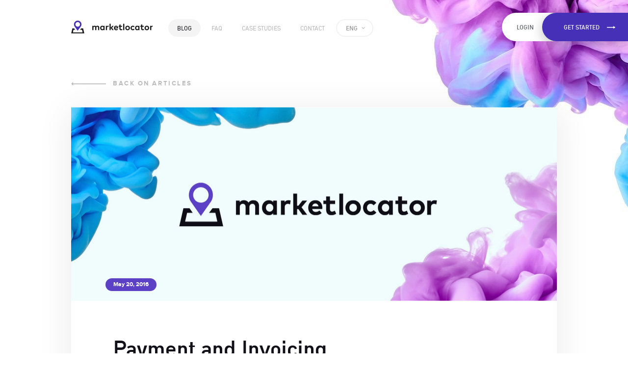

--- FILE ---
content_type: text/html; charset=UTF-8
request_url: https://marketlocator.com/2016/05/20/payment-and-invoicing/
body_size: 48338
content:
<!doctype html>
<html lang="en-US">
<head>
	<meta charset="UTF-8">
	<meta name="viewport" content="width=device-width, initial-scale=1">
	<link rel="profile" href="http://gmpg.org/xfn/11">

	<link rel="apple-touch-icon" sizes="180x180" href="https://marketlocator.com/wp-content/themes/theme/img/apple-touch-icon.png">
	<link rel="icon" type="image/png" sizes="32x32" href="https://marketlocator.com/wp-content/themes/theme/img/favicon-32x32.png">
	<link rel="icon" type="image/png" sizes="16x16" href="https://marketlocator.com/wp-content/themes/theme/img/favicon-16x16.png">
	<link rel="manifest" href="https://marketlocator.com/wp-content/themes/theme/img/manifest.json">
	<link rel="mask-icon" href="https://marketlocator.com/wp-content/themes/theme/img/safari-pinned-tab.svg" color="#5bbad5">
	<meta name="theme-color" content="#ffffff">

	<!-- Google Tag Manager -->
	<script defer src="[data-uri]"></script>
	<!-- End Google Tag Manager -->

	<meta name='robots' content='index, follow, max-image-preview:large, max-snippet:-1, max-video-preview:-1' />
	<style>img:is([sizes="auto" i], [sizes^="auto," i]) { contain-intrinsic-size: 3000px 1500px }</style>
	
	<!-- This site is optimized with the Yoast SEO plugin v24.5 - https://yoast.com/wordpress/plugins/seo/ -->
	<title>Payment and Invoicing | Market Locator</title>
	<link rel="canonical" href="https://marketlocator.com/2016/05/20/payment-and-invoicing/" />
	<meta property="og:locale" content="en_US" />
	<meta property="og:type" content="article" />
	<meta property="og:title" content="Payment and Invoicing | Market Locator" />
	<meta property="og:description" content="Payment by TrustPay 1.&nbsp;Choose form of payment &#8211;&nbsp;Advantage card payment is immediate service activation 2. Choose your bank logo &#8211;&nbsp;when is not working, select &#8220;Other banks&#8221; 3. To pay through Online Banking, select &#8220;Pay Now&#8221;&#8211; it will be faster. To pay through internet bank transfer &#8220;Pay Later&#8221;. 4.When paying transfer, attention&#8211; identification number write in [&hellip;]" />
	<meta property="og:url" content="https://marketlocator.com/2016/05/20/payment-and-invoicing/" />
	<meta property="og:site_name" content="Market Locator" />
	<meta property="article:published_time" content="2016-05-20T12:58:19+00:00" />
	<meta property="article:modified_time" content="2020-05-20T12:58:42+00:00" />
	<meta property="og:image" content="https://marketlocator.com/wp-content/uploads/2017/11/default_cover_ml.jpg" />
	<meta property="og:image:width" content="1980" />
	<meta property="og:image:height" content="789" />
	<meta property="og:image:type" content="image/jpeg" />
	<meta name="author" content="Michal Haluza" />
	<meta name="twitter:card" content="summary_large_image" />
	<meta name="twitter:label1" content="Written by" />
	<meta name="twitter:data1" content="Michal Haluza" />
	<meta name="twitter:label2" content="Est. reading time" />
	<meta name="twitter:data2" content="1 minute" />
	<script type="application/ld+json" class="yoast-schema-graph">{"@context":"https://schema.org","@graph":[{"@type":"WebPage","@id":"https://marketlocator.com/2016/05/20/payment-and-invoicing/","url":"https://marketlocator.com/2016/05/20/payment-and-invoicing/","name":"Payment and Invoicing | Market Locator","isPartOf":{"@id":"https://marketlocator.com/#website"},"primaryImageOfPage":{"@id":"https://marketlocator.com/2016/05/20/payment-and-invoicing/#primaryimage"},"image":{"@id":"https://marketlocator.com/2016/05/20/payment-and-invoicing/#primaryimage"},"thumbnailUrl":"https://marketlocator.com/wp-content/uploads/2017/11/default_cover_ml.jpg","datePublished":"2016-05-20T12:58:19+00:00","dateModified":"2020-05-20T12:58:42+00:00","author":{"@id":"https://marketlocator.com/#/schema/person/916843309dfe073b7cce1ab7f0383395"},"breadcrumb":{"@id":"https://marketlocator.com/2016/05/20/payment-and-invoicing/#breadcrumb"},"inLanguage":"en-US","potentialAction":[{"@type":"ReadAction","target":["https://marketlocator.com/2016/05/20/payment-and-invoicing/"]}]},{"@type":"ImageObject","inLanguage":"en-US","@id":"https://marketlocator.com/2016/05/20/payment-and-invoicing/#primaryimage","url":"https://marketlocator.com/wp-content/uploads/2017/11/default_cover_ml.jpg","contentUrl":"https://marketlocator.com/wp-content/uploads/2017/11/default_cover_ml.jpg","width":1980,"height":789},{"@type":"BreadcrumbList","@id":"https://marketlocator.com/2016/05/20/payment-and-invoicing/#breadcrumb","itemListElement":[{"@type":"ListItem","position":1,"name":"Home","item":"https://marketlocator.com/"},{"@type":"ListItem","position":2,"name":"Blog","item":"https://marketlocator.com/blog/"},{"@type":"ListItem","position":3,"name":"Payment and Invoicing"}]},{"@type":"WebSite","@id":"https://marketlocator.com/#website","url":"https://marketlocator.com/","name":"Market Locator","description":"","potentialAction":[{"@type":"SearchAction","target":{"@type":"EntryPoint","urlTemplate":"https://marketlocator.com/?s={search_term_string}"},"query-input":{"@type":"PropertyValueSpecification","valueRequired":true,"valueName":"search_term_string"}}],"inLanguage":"en-US"},{"@type":"Person","@id":"https://marketlocator.com/#/schema/person/916843309dfe073b7cce1ab7f0383395","name":"Michal Haluza","image":{"@type":"ImageObject","inLanguage":"en-US","@id":"https://marketlocator.com/#/schema/person/image/","url":"https://secure.gravatar.com/avatar/3ee984e7d9688532d17d07dd74a04359?s=96&d=mm&r=g","contentUrl":"https://secure.gravatar.com/avatar/3ee984e7d9688532d17d07dd74a04359?s=96&d=mm&r=g","caption":"Michal Haluza"},"sameAs":["http://marketlocator.com"],"url":"https://marketlocator.com/author/michalhaluza/"}]}</script>
	<!-- / Yoast SEO plugin. -->


<link rel="alternate" type="application/rss+xml" title="Market Locator &raquo; Feed" href="https://marketlocator.com/feed/" />
<link rel="alternate" type="application/rss+xml" title="Market Locator &raquo; Comments Feed" href="https://marketlocator.com/comments/feed/" />
<link rel="alternate" type="application/rss+xml" title="Market Locator &raquo; Payment and Invoicing Comments Feed" href="https://marketlocator.com/2016/05/20/payment-and-invoicing/feed/" />
<script defer src="[data-uri]"></script>
<link rel='stylesheet' id='validate-engine-css-css' href='https://marketlocator.com/wp-content/cache/autoptimize/css/autoptimize_single_f7568c26ff40c228ffe69c0948004b12.css?ver=2.21' type='text/css' media='all' />
<link rel='stylesheet' id='jquery.prettyphoto-css' href='https://marketlocator.com/wp-content/cache/autoptimize/css/autoptimize_single_8119e4526930fc0dc8ddf75753e8487f.css?ver=6.7.4' type='text/css' media='all' />
<link rel='stylesheet' id='video-lightbox-css' href='https://marketlocator.com/wp-content/cache/autoptimize/css/autoptimize_single_d7da81b782080978068e252090727a91.css?ver=6.7.4' type='text/css' media='all' />
<style id='wp-emoji-styles-inline-css' type='text/css'>

	img.wp-smiley, img.emoji {
		display: inline !important;
		border: none !important;
		box-shadow: none !important;
		height: 1em !important;
		width: 1em !important;
		margin: 0 0.07em !important;
		vertical-align: -0.1em !important;
		background: none !important;
		padding: 0 !important;
	}
</style>
<link rel='stylesheet' id='wp-block-library-css' href='https://marketlocator.com/wp-includes/css/dist/block-library/style.min.css?ver=6.7.4' type='text/css' media='all' />
<style id='classic-theme-styles-inline-css' type='text/css'>
/*! This file is auto-generated */
.wp-block-button__link{color:#fff;background-color:#32373c;border-radius:9999px;box-shadow:none;text-decoration:none;padding:calc(.667em + 2px) calc(1.333em + 2px);font-size:1.125em}.wp-block-file__button{background:#32373c;color:#fff;text-decoration:none}
</style>
<style id='global-styles-inline-css' type='text/css'>
:root{--wp--preset--aspect-ratio--square: 1;--wp--preset--aspect-ratio--4-3: 4/3;--wp--preset--aspect-ratio--3-4: 3/4;--wp--preset--aspect-ratio--3-2: 3/2;--wp--preset--aspect-ratio--2-3: 2/3;--wp--preset--aspect-ratio--16-9: 16/9;--wp--preset--aspect-ratio--9-16: 9/16;--wp--preset--color--black: #000000;--wp--preset--color--cyan-bluish-gray: #abb8c3;--wp--preset--color--white: #ffffff;--wp--preset--color--pale-pink: #f78da7;--wp--preset--color--vivid-red: #cf2e2e;--wp--preset--color--luminous-vivid-orange: #ff6900;--wp--preset--color--luminous-vivid-amber: #fcb900;--wp--preset--color--light-green-cyan: #7bdcb5;--wp--preset--color--vivid-green-cyan: #00d084;--wp--preset--color--pale-cyan-blue: #8ed1fc;--wp--preset--color--vivid-cyan-blue: #0693e3;--wp--preset--color--vivid-purple: #9b51e0;--wp--preset--gradient--vivid-cyan-blue-to-vivid-purple: linear-gradient(135deg,rgba(6,147,227,1) 0%,rgb(155,81,224) 100%);--wp--preset--gradient--light-green-cyan-to-vivid-green-cyan: linear-gradient(135deg,rgb(122,220,180) 0%,rgb(0,208,130) 100%);--wp--preset--gradient--luminous-vivid-amber-to-luminous-vivid-orange: linear-gradient(135deg,rgba(252,185,0,1) 0%,rgba(255,105,0,1) 100%);--wp--preset--gradient--luminous-vivid-orange-to-vivid-red: linear-gradient(135deg,rgba(255,105,0,1) 0%,rgb(207,46,46) 100%);--wp--preset--gradient--very-light-gray-to-cyan-bluish-gray: linear-gradient(135deg,rgb(238,238,238) 0%,rgb(169,184,195) 100%);--wp--preset--gradient--cool-to-warm-spectrum: linear-gradient(135deg,rgb(74,234,220) 0%,rgb(151,120,209) 20%,rgb(207,42,186) 40%,rgb(238,44,130) 60%,rgb(251,105,98) 80%,rgb(254,248,76) 100%);--wp--preset--gradient--blush-light-purple: linear-gradient(135deg,rgb(255,206,236) 0%,rgb(152,150,240) 100%);--wp--preset--gradient--blush-bordeaux: linear-gradient(135deg,rgb(254,205,165) 0%,rgb(254,45,45) 50%,rgb(107,0,62) 100%);--wp--preset--gradient--luminous-dusk: linear-gradient(135deg,rgb(255,203,112) 0%,rgb(199,81,192) 50%,rgb(65,88,208) 100%);--wp--preset--gradient--pale-ocean: linear-gradient(135deg,rgb(255,245,203) 0%,rgb(182,227,212) 50%,rgb(51,167,181) 100%);--wp--preset--gradient--electric-grass: linear-gradient(135deg,rgb(202,248,128) 0%,rgb(113,206,126) 100%);--wp--preset--gradient--midnight: linear-gradient(135deg,rgb(2,3,129) 0%,rgb(40,116,252) 100%);--wp--preset--font-size--small: 13px;--wp--preset--font-size--medium: 20px;--wp--preset--font-size--large: 36px;--wp--preset--font-size--x-large: 42px;--wp--preset--spacing--20: 0.44rem;--wp--preset--spacing--30: 0.67rem;--wp--preset--spacing--40: 1rem;--wp--preset--spacing--50: 1.5rem;--wp--preset--spacing--60: 2.25rem;--wp--preset--spacing--70: 3.38rem;--wp--preset--spacing--80: 5.06rem;--wp--preset--shadow--natural: 6px 6px 9px rgba(0, 0, 0, 0.2);--wp--preset--shadow--deep: 12px 12px 50px rgba(0, 0, 0, 0.4);--wp--preset--shadow--sharp: 6px 6px 0px rgba(0, 0, 0, 0.2);--wp--preset--shadow--outlined: 6px 6px 0px -3px rgba(255, 255, 255, 1), 6px 6px rgba(0, 0, 0, 1);--wp--preset--shadow--crisp: 6px 6px 0px rgba(0, 0, 0, 1);}:where(.is-layout-flex){gap: 0.5em;}:where(.is-layout-grid){gap: 0.5em;}body .is-layout-flex{display: flex;}.is-layout-flex{flex-wrap: wrap;align-items: center;}.is-layout-flex > :is(*, div){margin: 0;}body .is-layout-grid{display: grid;}.is-layout-grid > :is(*, div){margin: 0;}:where(.wp-block-columns.is-layout-flex){gap: 2em;}:where(.wp-block-columns.is-layout-grid){gap: 2em;}:where(.wp-block-post-template.is-layout-flex){gap: 1.25em;}:where(.wp-block-post-template.is-layout-grid){gap: 1.25em;}.has-black-color{color: var(--wp--preset--color--black) !important;}.has-cyan-bluish-gray-color{color: var(--wp--preset--color--cyan-bluish-gray) !important;}.has-white-color{color: var(--wp--preset--color--white) !important;}.has-pale-pink-color{color: var(--wp--preset--color--pale-pink) !important;}.has-vivid-red-color{color: var(--wp--preset--color--vivid-red) !important;}.has-luminous-vivid-orange-color{color: var(--wp--preset--color--luminous-vivid-orange) !important;}.has-luminous-vivid-amber-color{color: var(--wp--preset--color--luminous-vivid-amber) !important;}.has-light-green-cyan-color{color: var(--wp--preset--color--light-green-cyan) !important;}.has-vivid-green-cyan-color{color: var(--wp--preset--color--vivid-green-cyan) !important;}.has-pale-cyan-blue-color{color: var(--wp--preset--color--pale-cyan-blue) !important;}.has-vivid-cyan-blue-color{color: var(--wp--preset--color--vivid-cyan-blue) !important;}.has-vivid-purple-color{color: var(--wp--preset--color--vivid-purple) !important;}.has-black-background-color{background-color: var(--wp--preset--color--black) !important;}.has-cyan-bluish-gray-background-color{background-color: var(--wp--preset--color--cyan-bluish-gray) !important;}.has-white-background-color{background-color: var(--wp--preset--color--white) !important;}.has-pale-pink-background-color{background-color: var(--wp--preset--color--pale-pink) !important;}.has-vivid-red-background-color{background-color: var(--wp--preset--color--vivid-red) !important;}.has-luminous-vivid-orange-background-color{background-color: var(--wp--preset--color--luminous-vivid-orange) !important;}.has-luminous-vivid-amber-background-color{background-color: var(--wp--preset--color--luminous-vivid-amber) !important;}.has-light-green-cyan-background-color{background-color: var(--wp--preset--color--light-green-cyan) !important;}.has-vivid-green-cyan-background-color{background-color: var(--wp--preset--color--vivid-green-cyan) !important;}.has-pale-cyan-blue-background-color{background-color: var(--wp--preset--color--pale-cyan-blue) !important;}.has-vivid-cyan-blue-background-color{background-color: var(--wp--preset--color--vivid-cyan-blue) !important;}.has-vivid-purple-background-color{background-color: var(--wp--preset--color--vivid-purple) !important;}.has-black-border-color{border-color: var(--wp--preset--color--black) !important;}.has-cyan-bluish-gray-border-color{border-color: var(--wp--preset--color--cyan-bluish-gray) !important;}.has-white-border-color{border-color: var(--wp--preset--color--white) !important;}.has-pale-pink-border-color{border-color: var(--wp--preset--color--pale-pink) !important;}.has-vivid-red-border-color{border-color: var(--wp--preset--color--vivid-red) !important;}.has-luminous-vivid-orange-border-color{border-color: var(--wp--preset--color--luminous-vivid-orange) !important;}.has-luminous-vivid-amber-border-color{border-color: var(--wp--preset--color--luminous-vivid-amber) !important;}.has-light-green-cyan-border-color{border-color: var(--wp--preset--color--light-green-cyan) !important;}.has-vivid-green-cyan-border-color{border-color: var(--wp--preset--color--vivid-green-cyan) !important;}.has-pale-cyan-blue-border-color{border-color: var(--wp--preset--color--pale-cyan-blue) !important;}.has-vivid-cyan-blue-border-color{border-color: var(--wp--preset--color--vivid-cyan-blue) !important;}.has-vivid-purple-border-color{border-color: var(--wp--preset--color--vivid-purple) !important;}.has-vivid-cyan-blue-to-vivid-purple-gradient-background{background: var(--wp--preset--gradient--vivid-cyan-blue-to-vivid-purple) !important;}.has-light-green-cyan-to-vivid-green-cyan-gradient-background{background: var(--wp--preset--gradient--light-green-cyan-to-vivid-green-cyan) !important;}.has-luminous-vivid-amber-to-luminous-vivid-orange-gradient-background{background: var(--wp--preset--gradient--luminous-vivid-amber-to-luminous-vivid-orange) !important;}.has-luminous-vivid-orange-to-vivid-red-gradient-background{background: var(--wp--preset--gradient--luminous-vivid-orange-to-vivid-red) !important;}.has-very-light-gray-to-cyan-bluish-gray-gradient-background{background: var(--wp--preset--gradient--very-light-gray-to-cyan-bluish-gray) !important;}.has-cool-to-warm-spectrum-gradient-background{background: var(--wp--preset--gradient--cool-to-warm-spectrum) !important;}.has-blush-light-purple-gradient-background{background: var(--wp--preset--gradient--blush-light-purple) !important;}.has-blush-bordeaux-gradient-background{background: var(--wp--preset--gradient--blush-bordeaux) !important;}.has-luminous-dusk-gradient-background{background: var(--wp--preset--gradient--luminous-dusk) !important;}.has-pale-ocean-gradient-background{background: var(--wp--preset--gradient--pale-ocean) !important;}.has-electric-grass-gradient-background{background: var(--wp--preset--gradient--electric-grass) !important;}.has-midnight-gradient-background{background: var(--wp--preset--gradient--midnight) !important;}.has-small-font-size{font-size: var(--wp--preset--font-size--small) !important;}.has-medium-font-size{font-size: var(--wp--preset--font-size--medium) !important;}.has-large-font-size{font-size: var(--wp--preset--font-size--large) !important;}.has-x-large-font-size{font-size: var(--wp--preset--font-size--x-large) !important;}
:where(.wp-block-post-template.is-layout-flex){gap: 1.25em;}:where(.wp-block-post-template.is-layout-grid){gap: 1.25em;}
:where(.wp-block-columns.is-layout-flex){gap: 2em;}:where(.wp-block-columns.is-layout-grid){gap: 2em;}
:root :where(.wp-block-pullquote){font-size: 1.5em;line-height: 1.6;}
</style>
<link rel='stylesheet' id='contact-form-7-css' href='https://marketlocator.com/wp-content/cache/autoptimize/css/autoptimize_single_3fd2afa98866679439097f4ab102fe0a.css?ver=6.0.4' type='text/css' media='all' />
<link rel='stylesheet' id='stylesheet-css' href='https://marketlocator.com/wp-content/cache/autoptimize/css/autoptimize_single_005eaf61808af9abb55f2dd2eaeca341.css?ver=6.7.4' type='text/css' media='all' />
<link rel="https://api.w.org/" href="https://marketlocator.com/wp-json/" /><link rel="alternate" title="JSON" type="application/json" href="https://marketlocator.com/wp-json/wp/v2/posts/188" /><link rel="EditURI" type="application/rsd+xml" title="RSD" href="https://marketlocator.com/xmlrpc.php?rsd" />
<meta name="generator" content="WordPress 6.7.4" />
<link rel='shortlink' href='https://marketlocator.com/?p=188' />
<link rel="alternate" title="oEmbed (JSON)" type="application/json+oembed" href="https://marketlocator.com/wp-json/oembed/1.0/embed?url=https%3A%2F%2Fmarketlocator.com%2F2016%2F05%2F20%2Fpayment-and-invoicing%2F" />
<link rel="alternate" title="oEmbed (XML)" type="text/xml+oembed" href="https://marketlocator.com/wp-json/oembed/1.0/embed?url=https%3A%2F%2Fmarketlocator.com%2F2016%2F05%2F20%2Fpayment-and-invoicing%2F&#038;format=xml" />
<script defer src="[data-uri]"></script><link rel="pingback" href="https://marketlocator.com/xmlrpc.php"></head>

<body class="post-template-default single single-post postid-188 single-format-standard">
<!-- Google Tag Manager (noscript) -->
<noscript><iframe src="https://www.googletagmanager.com/ns.html?id=GTM-5HTTXFG"
height="0" width="0" style="display:none;visibility:hidden"></iframe></noscript>
<!-- End Google Tag Manager (noscript) -->

<div id="page" class="site">
	<header id="masthead" class="site-header">
		<div class="content">
			<div class="site-branding">
				<a href="https://marketlocator.com/" rel="home">Market Locator</a>
			</div><!-- .site-branding -->

			<nav id="site-navigation" class="main-navigation" role="navigation">
				<button class="menu-toggle" aria-controls="primary-menu" aria-expanded="false">
					<i class="stripe"></i>
					<i class="stripe"></i>
					<i class="stripe"></i>
				</button>
				<!-- <div class="menu-menu-1-container"><ul id="primary-menu" class="menu"><li id="menu-item-9" class="menu-item menu-item-type-custom menu-item-object-custom menu-item-9"><a href="http://google.com">Blog</a></li>
<li id="menu-item-10" class="menu-item menu-item-type-custom menu-item-object-custom menu-item-10"><a href="http://seznam.cz">FAQ</a></li>
<li id="menu-item-11" class="menu-item menu-item-type-custom menu-item-object-custom menu-item-11"><a href="http://google.com">Pricing</a></li>
<li id="menu-item-12" class="menu-item menu-item-type-custom menu-item-object-custom menu-item-has-children menu-item-12"><a href="http://seznam.cz">Contact</a>
<ul class="sub-menu">
	<li id="menu-item-15" class="menu-item menu-item-type-post_type menu-item-object-page menu-item-home menu-item-15"><a href="https://marketlocator.com/">Homepage</a></li>
</ul>
</li>
</ul></div> -->
				<div class="menu-menu-1-container">
					<ul id="primary-menu" class="menu nav-menu" aria-expanded="false">
						<li class="menu-item menu-item-type-custom menu-item-object-custom current-menu-item current_page_item">
							<a href="https://marketlocator.com/blog/">Blog</a>
						</li>
						<li class="menu-item menu-item-type-post_type menu-item-object-page ">
							<a href="https://marketlocator.com/faq/">FAQ</a>
						</li>
						<li class="menu-item menu-item-type-post_type menu-item-object-page ">
							<a href="https://marketlocator.com/case-studies/">Case studies</a>
						</li>
						<li class="menu-item menu-item-type-post_type menu-item-object-page ">
							<a href="https://marketlocator.com/contact/">Contact</a>
						</li>
						<li class="login">
							<a href="https://app.marketlocator.sk" class="login">Login</a>
						</li>
						<li class="register">
							<a href="https://app.marketlocator.sk/Security/Registration.aspx" class="register"><span>Get started</span> <i class="icon icon-icon_arrow_right"></i></a>
						</li>
					</ul>

					<ul>
						<li class="lang menu-item menu-item-type-post_type menu-item-object-page ">
							<span>Eng</span>
							<ul class="sub-menu">
								<li class="menu-item menu-item-type-post_type menu-item-object-page"><a href="http://www.marketlocator.sk">Sk</a></li>
								<li class="menu-item menu-item-type-post_type menu-item-object-page"><a href="http://www.marketlocator.cz">CZ</a></li>
							</ul>
						</li>
					</ul>
				</div>
			</nav><!-- #site-navigation -->

			<div class="login-wrapper">
				<a href="https://app.marketlocator.sk" class="login">Login</a>
				<a href="https://app.marketlocator.sk/Security/Registration.aspx" class="register"><span>Get started</span> <i class="icon icon-icon_arrow_right"></i></a>
			</div>
		</div>
	</header><!-- #masthead -->

	<div id="content" class="site-content">

	<main id="content" class="site-content">
		<div class="content">
			<a class="backlink animation opacity" href="https://marketlocator.com/blog/"><i class="icon icon-arrow-right"></i>Back on articles</a>
			<article>
				                    <figure class="article-img animation opacity">
                                                            
                                                <img width="1980" height="789" src="https://marketlocator.com/wp-content/uploads/2017/11/default_cover_ml.jpg" class="attachment-post-thumbnail size-post-thumbnail wp-post-image" alt="" decoding="async" fetchpriority="high" srcset="https://marketlocator.com/wp-content/uploads/2017/11/default_cover_ml.jpg 1980w, https://marketlocator.com/wp-content/uploads/2017/11/default_cover_ml-828x330.jpg 828w, https://marketlocator.com/wp-content/uploads/2017/11/default_cover_ml-768x306.jpg 768w, https://marketlocator.com/wp-content/uploads/2017/11/default_cover_ml-1024x408.jpg 1024w, https://marketlocator.com/wp-content/uploads/2017/11/default_cover_ml-600x239.jpg 600w" sizes="(max-width: 1980px) 100vw, 1980px" />                        <time datetime="2016-20-05">May 20, 2016</time>
                    </figure>

					<header>
						<h1 class="h2 animation-parent"><span class="animation headline">Payment and Invoicing</span></h1>
					</header>

					<div class="article-info animation opacity">
						<div class="left">
							<span><ul class="post-categories">
	<li><a href="https://marketlocator.com/category/wiki/" rel="category tag">Wiki</a></li></ul></span><strong>Michal Haluza</strong>
						</div>

						<div class="right">
							<span><i class="icon icon-icon_clock"></i><span class="span-reading-time rt-reading-time"><span class="rt-label rt-prefix"></span> <span class="rt-time"> &lt; 1</span> <span class="rt-label rt-postfix"></span></span> min</span>
						</div>
					</div>

					<div class="article-entry animation opacity">
						
<h1 class="wp-block-heading">Payment by TrustPay</h1>



<p>1.&nbsp;<strong>Choose form of payment &#8211;&nbsp;</strong>Advantage card payment is immediate service activation</p>



<figure class="wp-block-image"><a href="https://downloads.intercomcdn.com/i/o/52740323/f20f35b785434f84ab910cc1/Screen-Shot-2016-03-22-at-16.43.281-300x74.png" target="_blank" rel="noreferrer noopener"><img decoding="async" src="https://downloads.intercomcdn.com/i/o/52740323/f20f35b785434f84ab910cc1/Screen-Shot-2016-03-22-at-16.43.281-300x74.png" alt=""/></a></figure>



<p><strong>2. Choose your bank logo &#8211;&nbsp;</strong>when is not working, select &#8220;Other banks&#8221;<br></p>



<figure class="wp-block-image"><a href="https://downloads.intercomcdn.com/i/o/52740325/3331711d5d18578c270f83ae/Screen-Shot-2016-03-22-at-16.43.591-300x152.png" target="_blank" rel="noreferrer noopener"><img decoding="async" src="https://downloads.intercomcdn.com/i/o/52740325/3331711d5d18578c270f83ae/Screen-Shot-2016-03-22-at-16.43.591-300x152.png" alt=""/></a></figure>



<p><strong>3. To pay through Online Banking, select &#8220;Pay Now&#8221;</strong>&#8211; it will be faster. To pay through internet bank transfer &#8220;Pay Later&#8221;.<br></p>



<figure class="wp-block-image"><a href="https://downloads.intercomcdn.com/i/o/52740334/8f2ee79fb84e4a278532aab7/Screen-Shot-2016-03-22-at-16.44.33-300x132.png" target="_blank" rel="noreferrer noopener"><img decoding="async" src="https://downloads.intercomcdn.com/i/o/52740334/8f2ee79fb84e4a278532aab7/Screen-Shot-2016-03-22-at-16.44.33-300x132.png" alt=""/></a></figure>



<p><strong>4.When paying transfer, attention</strong>&#8211; identification number write in notes,&nbsp;<strong>NOT AS A VARIABLE SYMBOL</strong>&nbsp;. Otherwise the payment is not pair<br></p>



<figure class="wp-block-image"><a href="https://downloads.intercomcdn.com/i/o/52740339/5da430a233cefd577e285537/Screen-Shot-2016-03-22-at-16.44.49-300x197.png" target="_blank" rel="noreferrer noopener"><img decoding="async" src="https://downloads.intercomcdn.com/i/o/52740339/5da430a233cefd577e285537/Screen-Shot-2016-03-22-at-16.44.49-300x197.png" alt=""/></a></figure>



<h1 class="wp-block-heading">Return to the payment in progress</h1>



<p>Progress payments that you have already tried to pay, see the section Invoices. Click &#8220;Checkout&#8221; to get to the summary screen of the shopping cart, where you can change the payment method.</p>



<h1 class="wp-block-heading">Review and download invoices</h1>



<p>Invoice for services in the Market Locator can be downloaded immediately after payment. All your invoices can be found in the &#8220;Invoices&#8221; in the chute next to the name in the upper right corner.</p>



<figure class="wp-block-image"><a href="https://downloads.intercomcdn.com/i/o/52740349/d9935dfada48c653568d924a/Screen-Shot-2016-07-27-at-16.30.36-300x69.png" target="_blank" rel="noreferrer noopener"><img decoding="async" src="https://downloads.intercomcdn.com/i/o/52740349/d9935dfada48c653568d924a/Screen-Shot-2016-07-27-at-16.30.36-300x69.png" alt=""/></a></figure>
					</div>

					<footer class="animation opacity">
						<div class="left">
							<img alt='' src='https://secure.gravatar.com/avatar/3ee984e7d9688532d17d07dd74a04359?s=85&#038;d=mm&#038;r=g' srcset='https://secure.gravatar.com/avatar/3ee984e7d9688532d17d07dd74a04359?s=170&#038;d=mm&#038;r=g 2x' class='avatar avatar-85 photo' height='85' width='85' decoding='async'/>							<span>Michal Haluza</span>
							<p></p>
						</div>
						<div class="right">
							<span>Share article with friends</span>
							<a class="share fb" href="http://www.facebook.com/sharer.php?u=https://marketlocator.com/2016/05/20/payment-and-invoicing/" target="_blank"><i class="icon icon-logo_facebook"></i></a>
							<a class="share twitter" href="http://twitter.com/share?url=https://marketlocator.com/2016/05/20/payment-and-invoicing/" target="_blank"><i class="icon icon-logo_twitter"></i></a>
							<a class="share in" href="http://www.linkedin.com/shareArticle?mini=true&amp;url=https://marketlocator.com/2016/05/20/payment-and-invoicing/" target="_blank"><i class="icon icon-logo_linkedin"></i></a>
							<a class="share gplus" href="https://plus.google.com/share?url=https://marketlocator.com/2016/05/20/payment-and-invoicing/" target="_blank"><i class="icon icon-logo_gplus"></i></a>
						</div>
					</footer>

							</article>

			<div class="next-articles animation opacity">
				<header>
					<h3>Next articles</h3>
				</header>

                 
                    <article class="col-6">
                        <a href="https://marketlocator.com/2017/11/08/market-locator-version-13-now-live-loaded-lots-new-features/">
                            <figure class="thumb">
                                                                    
                                                                <img width="640" height="255" src="https://marketlocator.com/wp-content/uploads/2017/11/version13-1024x408.jpg" class="attachment-large size-large wp-post-image" alt="" decoding="async" loading="lazy" srcset="https://marketlocator.com/wp-content/uploads/2017/11/version13-1024x408.jpg 1024w, https://marketlocator.com/wp-content/uploads/2017/11/version13-828x330.jpg 828w, https://marketlocator.com/wp-content/uploads/2017/11/version13-768x306.jpg 768w, https://marketlocator.com/wp-content/uploads/2017/11/version13-600x239.jpg 600w, https://marketlocator.com/wp-content/uploads/2017/11/version13.jpg 1980w" sizes="auto, (max-width: 640px) 100vw, 640px" />                                <time datetime="2017-08-11">November 8, 2017</time>
                            </figure>
	                        <h4>Market Locator version 13 is now live, loaded with lot’s of new features!</h4>
                            <span>read more<i class="icon icon-arrow-right"></i></span>
                        </a>                       
                    </article>
                 
                    <article class="col-6">
                        <a href="https://marketlocator.com/2017/11/08/going-crowds-christmas-shoppers/">
                            <figure class="thumb">
                                                                    
                                                                <img width="640" height="255" src="https://marketlocator.com/wp-content/uploads/2017/11/christmas-shopping-1024x408.jpg" class="attachment-large size-large wp-post-image" alt="" decoding="async" loading="lazy" srcset="https://marketlocator.com/wp-content/uploads/2017/11/christmas-shopping-1024x408.jpg 1024w, https://marketlocator.com/wp-content/uploads/2017/11/christmas-shopping-828x330.jpg 828w, https://marketlocator.com/wp-content/uploads/2017/11/christmas-shopping-768x306.jpg 768w, https://marketlocator.com/wp-content/uploads/2017/11/christmas-shopping-600x239.jpg 600w, https://marketlocator.com/wp-content/uploads/2017/11/christmas-shopping.jpg 1980w" sizes="auto, (max-width: 640px) 100vw, 640px" />                                <time datetime="2017-08-11">November 8, 2017</time>
                            </figure>
	                        <h4>Where are the most popular malls for Christmas shoppers in Bratislava?</h4>
                            <span>read more<i class="icon icon-arrow-right"></i></span>
                        </a>                       
                    </article>
                			</div>
		</div>
        </main><!-- #main -->
      
        <section id="block-newsletter">
            <div class="content animation opacity">
                <strong>Don’t miss out!</strong>
                <p>Join our friends list and once in a while get cool case-study inspirations and fresh ideas to make your marketing & analytics stronger.</p>

                <!--START Scripts : this is the script part you can add to the header of your theme-->
                <script defer type="text/javascript" src="https://marketlocator.com/wp-content/cache/autoptimize/js/autoptimize_single_bd8b3267b15d5351c714def3773bc72f.js?ver=2.7.10"></script>
                <script defer type="text/javascript" src="https://marketlocator.com/wp-content/cache/autoptimize/js/autoptimize_single_a6c8cbe8223dbd76e9daf2d3915a44cd.js?ver=2.7.10"></script>
                <script defer type="text/javascript" src="https://marketlocator.com/wp-content/cache/autoptimize/js/autoptimize_single_a53bdf2735a3818fa014e17e953a2347.js?ver=2.7.10"></script>
                <script defer src="[data-uri]"></script><script defer type="text/javascript" src="https://marketlocator.com/wp-content/cache/autoptimize/js/autoptimize_single_a53bdf2735a3818fa014e17e953a2347.js?ver=2.7.10"></script>
                <!--END Scripts-->

                <div class="widget_wysija_cont html_wysija">
                    <div id="msg-form-wysija-html59df4edc51fb8-1" class="wysija-msg ajax"></div>
                    <form id="form-wysija-html59df4edc51fb8-1" method="post" action="#wysija" class="widget_wysija html_wysija">
                        <input type="text" name="wysija[user][email]" class="wysija-input validate[required,custom[email]]" title="@" placeholder="@" value="" />
                        <span class="abs-req">
                            <input type="text" name="wysija[user][abs][email]" class="wysija-input validated[abs][email]" value="" />
                        </span>      
                        <button class="wysija-submit wysija-submit-field btn btn-default" type="submit" value="Join today"><span>Join today</span></button>
                        <input type="hidden" name="form_id" value="1" />
                        <input type="hidden" name="action" value="save" />
                        <input type="hidden" name="controller" value="subscribers" />
                        <input type="hidden" value="1" name="wysija-page" />
                        <input type="hidden" name="wysija[user_list][list_ids]" value="1" /> 
                     </form>
                 </div>
            </div>
        </section>
    </div>

					        <div id="block-cta">
		            <div class="content animation opacity">
		                <span>Get started today with the 30 day FREE trial!</span>
		                <a href="https://app.marketlocator.sk/Security/Registration.aspx" class="btn btn-cta"><span>Sign up NOW</span></a>
		            </div>
		        </div>
	        	    </main>
	</div><!-- #content -->

	<footer id="colophon" class="site-footer animation opacity">
		<div class="footer-top">
			<div class="content">
				<div class="contacts">
					<div class="left">
						<a href="https://www.facebook.com/marketlocator.ca/" target="_blank"><i class="icon icon-icon_facebook"></i></a>
						<a href="https://twitter.com/market_locator" target="_blank"><i class="icon icon-icon_twitter"></i></a>
						<a href="https://www.linkedin.com/company/15088918/" target="_blank"><i class="icon icon-icon_linkedin"></i></a>
						<a href="https://www.youtube.com/channel/UCRJZSRMnNUNOH0McA4OuoLQ" target="_blank"><i class="icon icon-icon_youtube"></i></a>
					</div>

					<div class="right">
						<!--<span><i class="icon icon-icon_phone"></i>+421 903 124 356</span>-->
						<span><i class="icon icon-icon_mail"></i>info@marketlocator.sk</span>
					</div>
				</div>

				<div class="site-info">
					<div class="site-info-block">
						<a href="https://marketlocator.com/case-studies/"><strong>Case studies</strong></a>

						<ul>
							<li><a href="">Opening a new restaurant</a></li>
							<li><a href="">Location of bank bench</a></li>
							<li><a href="">Our profit increased more than 1200%</a></li>
							<li><a href="">From 20 to 80 customers per day</a></li>
                            <li><a href="https://marketlocator.com/case-studies/">More case studies</a></li>
						</ul>
					</div>

					<div class="site-info-block">
						<strong>Product</strong>

						<ul>
							<li><a href="https://marketlocator.com/contact/">Contact Us</a></li>
							<li><a href="https://marketlocator.com/faq/">Frequently Asked Questions</a></li>
							<li><a href="https://marketlocator.com/blog/">Blog articles</a></li>
							<li><a href="https://app.marketlocator.sk">Login</a></li>
							<li><a href="https://app.marketlocator.sk/Security/Registration.aspx">Sign up</a></li>
						</ul>
					</div>

					<div class="site-info-block">
						<strong>Company</strong>

						<ul>
							<li><a href="https://marketlocator.com/contact/" target="_blank">About us</a></li>
							<li><a href="https://marketlocator.com/terms-and-conditions/" target="_blank">Terms and conditions</a></li>
							<li><a href="https://www.marketlocator.sk/ochrana-osobnych-udajov/">Privacy Policy</a></li>
						</ul>
					</div>

					<div class="site-info-block">
						<figure>
							<img src="https://marketlocator.com/wp-content/themes/theme/img/logo_white.png" srcset="https://marketlocator.com/wp-content/themes/theme/img/logo_white.png 1x, https://marketlocator.com/wp-content/themes/theme/img/logo_white@2x.png 2x" alt="">
						</figure>
						<p>The Market Locator solution is brought to you by Slovak Telekom with Orange Slovensko. The service guarantees the maximum anonymity & privacy of consumers.</p>
					</div>
				</div>

				<div class="copyright">
					<div class="left">
						<span class="copy">&copy;</span>
						<span>Copyright Slovak Telekom, a.s. 2013 - 2020 | All Rights Reserved </span>
						<address>Bajkalská 28, 817 62 Bratislava I Slovakia</address>
					</div>

					<div class="right">
						<a href="https://brainmedia.co/" target="_blank" rel="nofollow">
							<figure>
								<img src="https://marketlocator.com/wp-content/themes/theme/img/logo_brainmedia_hover.png" srcset="https://marketlocator.com/wp-content/themes/theme/img/logo_brainmedia_hover.png 1x, https://marketlocator.com/wp-content/themes/theme/img/logo_brainmedia_hover@2x.png 2x" alt="">
							</figure>
							<span>Design & Development</span>
						</a>
					</div>
				</div>
			</div>
		</div>

		
	</footer>
</div>

<script type="text/javascript" src="https://marketlocator.com/wp-includes/js/dist/hooks.min.js?ver=4d63a3d491d11ffd8ac6" id="wp-hooks-js"></script>
<script type="text/javascript" src="https://marketlocator.com/wp-includes/js/dist/i18n.min.js?ver=5e580eb46a90c2b997e6" id="wp-i18n-js"></script>
<script defer id="wp-i18n-js-after" src="[data-uri]"></script>
<script defer type="text/javascript" src="https://marketlocator.com/wp-content/cache/autoptimize/js/autoptimize_single_2e187162915b1d22fd4558fee30f5613.js?ver=6.0.4" id="swv-js"></script>
<script defer id="contact-form-7-js-before" src="[data-uri]"></script>
<script defer type="text/javascript" src="https://marketlocator.com/wp-content/cache/autoptimize/js/autoptimize_single_2912c657d0592cc532dff73d0d2ce7bb.js?ver=6.0.4" id="contact-form-7-js"></script>
<script defer type="text/javascript" src="https://marketlocator.com/wp-content/cache/autoptimize/js/autoptimize_single_49493316c090bb3d7cca5bc09031037c.js?ver=20151215" id="theme-navigation-js"></script>
<script defer type="text/javascript" src="https://marketlocator.com/wp-content/cache/autoptimize/js/autoptimize_single_93d421fd7576b0ca9c359ffe2fa16113.js?ver=20151215" id="theme-skip-link-focus-fix-js"></script>
<script defer type="text/javascript" src="https://marketlocator.com/wp-includes/js/comment-reply.min.js?ver=6.7.4" id="comment-reply-js" data-wp-strategy="async"></script>
<script defer src="https://code.jquery.com/jquery-3.2.1.min.js" integrity="sha256-hwg4gsxgFZhOsEEamdOYGBf13FyQuiTwlAQgxVSNgt4=" crossorigin="anonymous"></script>
<script defer src="https://code.jquery.com/ui/1.12.1/jquery-ui.min.js" integrity="sha256-VazP97ZCwtekAsvgPBSUwPFKdrwD3unUfSGVYrahUqU=" crossorigin="anonymous"></script>
<script defer src="https://cdnjs.cloudflare.com/ajax/libs/jquery-easing/1.4.1/jquery.easing.min.js" integrity="sha256-H3cjtrm/ztDeuhCN9I4yh4iN2Ybx/y1RM7rMmAesA0k=" crossorigin="anonymous"></script>
<script defer src="https://maxcdn.bootstrapcdn.com/bootstrap/3.3.7/js/bootstrap.min.js"></script>
<script defer type='text/javascript' src='https://marketlocator.com/wp-content/cache/autoptimize/js/autoptimize_single_4739def730fde560880fc5756283d584.js'></script>
<script defer src="[data-uri]"></script>
</body>
</html>


--- FILE ---
content_type: text/css
request_url: https://marketlocator.com/wp-content/cache/autoptimize/css/autoptimize_single_005eaf61808af9abb55f2dd2eaeca341.css?ver=6.7.4
body_size: 18795
content:
html,body,body div,span,object,iframe,h1,h2,h3,h4,h5,h6,p,blockquote,pre,abbr,address,cite,code,del,dfn,em,img,ins,kbd,q,samp,small,strong,sub,sup,var,b,i,dl,dt,dd,ol,ul,li,fieldset,form,label,legend,table,caption,tbody,tfoot,thead,tr,th,td,article,aside,figure,footer,header,menu,nav,section,time,mark,audio,video,details,summary{margin:0;padding:0;border:0;font-size:100%;font-weight:400;vertical-align:baseline;background:0 0}main,article,aside,figure,footer,header,nav,section,details,summary{display:block}html{box-sizing:border-box}*,*:before,*:after{box-sizing:inherit}img,object,embed{max-width:100%}html{overflow-y:scroll}ul{list-style:none}blockquote,q{quotes:none}blockquote:before,blockquote:after,q:before,q:after{content:'';content:none}a{margin:0;padding:0;font-size:100%;vertical-align:baseline;background:0 0}del{text-decoration:line-through}abbr[title],dfn[title]{border-bottom:1px dotted #000;cursor:help}table{border-collapse:separate;border-spacing:0}th{font-weight:700;vertical-align:bottom}td{font-weight:400;vertical-align:top}hr{display:block;height:1px;border:0;border-top:1px solid #ccc;margin:1em 0;padding:0}input,select{vertical-align:middle}pre{white-space:pre;white-space:pre-wrap;white-space:pre-line;word-wrap:break-word}input[type=radio]{vertical-align:text-bottom}input[type=checkbox]{vertical-align:bottom}.ie7 input[type=checkbox]{vertical-align:baseline}.ie6 input{vertical-align:text-bottom}select,input,textarea{font:99% sans-serif}table{font-size:inherit;font:100%}small{font-size:85%}strong{font-weight:700}td,td img{vertical-align:top}sub,sup{font-size:75%;line-height:0;position:relative}sup{top:-.5em}sub{bottom:-.25em}pre,code,kbd,samp{font-family:monospace,sans-serif}.clickable,label,input[type=button],input[type=submit],input[type=file],button{cursor:pointer}button,input,select,textarea{margin:0}button,input[type=button]{width:auto;overflow:visible}.ie7 img{-ms-interpolation-mode:bicubic}.clearfix:after{content:" ";display:block;clear:both}@font-face{font-family:'proxima_nova_rgbold';src:url(//marketlocator.com/wp-content/themes/theme/css/../fonts/proximanova-bold-webfont.woff2) format('woff2'),url(//marketlocator.com/wp-content/themes/theme/css/../fonts/proximanova-bold-webfont.woff) format('woff');font-weight:400;font-style:normal}@font-face{font-family:'proxima_novasemibold';src:url(//marketlocator.com/wp-content/themes/theme/css/../fonts/proximanova-semibold-webfont.woff2) format('woff2'),url(//marketlocator.com/wp-content/themes/theme/css/../fonts/proximanova-semibold-webfont.woff) format('woff');font-weight:400;font-style:normal}@font-face{font-family:'proxima_novaregular';src:url(//marketlocator.com/wp-content/themes/theme/css/../fonts/proximanova-regular-webfont.woff2) format('woff2'),url(//marketlocator.com/wp-content/themes/theme/css/../fonts/proximanova-regular-webfont.woff) format('woff');font-weight:400;font-style:normal}@font-face{font-family:'type-36bold';src:url(//marketlocator.com/wp-content/themes/theme/css/../fonts/type-36-bold-webfont.woff2) format('woff2'),url(//marketlocator.com/wp-content/themes/theme/css/../fonts/type-36-bold-webfont.woff) format('woff');font-weight:400;font-style:normal}@font-face{font-family:'type-36regular';src:url(//marketlocator.com/wp-content/themes/theme/css/../fonts/type-36-regular-webfont.woff2) format('woff2'),url(//marketlocator.com/wp-content/themes/theme/css/../fonts/type-36-regular-webfont.woff) format('woff');font-weight:400;font-style:normal}@font-face{font-family:'type-36semibold';src:url(//marketlocator.com/wp-content/themes/theme/css/../fonts/type-36-semibold-webfont.woff2) format('woff2'),url(//marketlocator.com/wp-content/themes/theme/css/../fonts/type-36-semibold-webfont.woff) format('woff');font-weight:400;font-style:normal}@font-face{font-family:'playfair_displayitalic';src:url(//marketlocator.com/wp-content/themes/theme/css/../fonts/playfairdisplay-italic.woff2) format('woff2'),url(//marketlocator.com/wp-content/themes/theme/css/../fonts/playfairdisplay-italic.woff) format('woff');font-weight:400;font-style:normal}.icon-arrow-right-hover{background-image:url(//marketlocator.com/wp-content/themes/theme/css/sprite.png);background-position:-621px -348px;width:71px;height:8px}.icon-arrow-right{background-image:url(//marketlocator.com/wp-content/themes/theme/css/sprite.png);background-position:-621px -411px;width:71px;height:7px}.icon-brand_bmw{background-image:url(//marketlocator.com/wp-content/themes/theme/css/sprite.png);background-position:-494px -368px;width:72px;height:72px}.icon-brand_cesa{background-image:url(//marketlocator.com/wp-content/themes/theme/css/sprite.png);background-position:0 -484px;width:147px;height:71px}.icon-brand_cinemax{background-image:url(//marketlocator.com/wp-content/themes/theme/css/sprite.png);background-position:-152px -484px;width:145px;height:39px}.icon-brand_csob_color{background-image:url(//marketlocator.com/wp-content/themes/theme/css/sprite.png);background-position:-391px -336px;width:78px;height:61px}.icon-brand_csob_color_small{background-image:url(//marketlocator.com/wp-content/themes/theme/css/sprite.png);background-position:-683px -322px;width:27px;height:21px}.icon-brand_csob_small{background-image:url(//marketlocator.com/wp-content/themes/theme/css/sprite.png);background-position:-676px -374px;width:27px;height:21px}.icon-brand_dennik{background-image:url(//marketlocator.com/wp-content/themes/theme/css/sprite.png);background-position:-171px -151px;width:113px;height:21px}.icon-brand_dm{background-image:url(//marketlocator.com/wp-content/themes/theme/css/sprite.png);background-position:-621px -50px;width:76px;height:51px}.icon-brand_fokus{background-image:url(//marketlocator.com/wp-content/themes/theme/css/sprite.png);background-position:-494px -314px;width:108px;height:49px}.icon-brand_gartner{background-image:url(//marketlocator.com/wp-content/themes/theme/css/sprite.png);background-position:-493px -484px;width:95px;height:22px}.icon-brand_hm{background-image:url(//marketlocator.com/wp-content/themes/theme/css/sprite.png);background-position:-621px -106px;width:71px;height:47px}.icon-brand_holidayinn{background-image:url(//marketlocator.com/wp-content/themes/theme/css/sprite.png);background-position:-494px -151px;width:98px;height:78px}.icon-brand_holidayinn_color{background-image:url(//marketlocator.com/wp-content/themes/theme/css/sprite.png);background-position:-141px -336px;width:245px;height:71px}.icon-brand_holidayinn_color_small{background-image:url(//marketlocator.com/wp-content/themes/theme/css/sprite.png);background-position:-671px -209px;width:26px;height:27px}.icon-brand_holidayinn_small{background-image:url(//marketlocator.com/wp-content/themes/theme/css/sprite.png);background-position:-679px -259px;width:26px;height:27px}.icon-brand_ideasrullez{background-image:url(//marketlocator.com/wp-content/themes/theme/css/sprite.png);background-position:-141px -412px;width:200px;height:56px}.icon-brand_o2{background-image:url(//marketlocator.com/wp-content/themes/theme/css/sprite.png);background-position:-621px -158px;width:47px;height:46px}.icon-brand_obi{background-image:url(//marketlocator.com/wp-content/themes/theme/css/sprite.png);background-position:-494px -445px;width:116px;height:28px}.icon-brand_obi_color{background-image:url(//marketlocator.com/wp-content/themes/theme/css/sprite.png);background-position:-295px -186px;width:174px;height:73px}.icon-brand_obi_color_small{background-image:url(//marketlocator.com/wp-content/themes/theme/css/sprite.png);background-position:-671px -241px;width:34px;height:9px}.icon-brand_obi_small{background-image:url(//marketlocator.com/wp-content/themes/theme/css/sprite.png);background-position:-646px -493px;width:34px;height:9px}.icon-brand_orange{background-image:url(//marketlocator.com/wp-content/themes/theme/css/sprite.png);background-position:-621px -209px;width:45px;height:45px}.icon-brand_pravda{background-image:url(//marketlocator.com/wp-content/themes/theme/css/sprite.png);background-position:0 -596px;width:94px;height:32px}.icon-brand_rtv{background-image:url(//marketlocator.com/wp-content/themes/theme/css/sprite.png);background-position:-621px -259px;width:53px;height:33px}.icon-brand_samsung{background-image:url(//marketlocator.com/wp-content/themes/theme/css/sprite.png);background-position:-152px -528px;width:171px;height:26px}.icon-brand_slovenskasportitelna{background-image:url(//marketlocator.com/wp-content/themes/theme/css/sprite.png);background-position:-346px -412px;width:139px;height:40px}.icon-brand_sme{background-image:url(//marketlocator.com/wp-content/themes/theme/css/sprite.png);background-position:-621px -322px;width:57px;height:21px}.icon-brand_startupawards{background-image:url(//marketlocator.com/wp-content/themes/theme/css/sprite.png);background-position:-295px -264px;width:167px;height:51px}.icon-brand_strategie{background-image:url(//marketlocator.com/wp-content/themes/theme/css/sprite.png);background-position:-621px -297px;width:74px;height:20px}.icon-brand_tatrabanka{background-image:url(//marketlocator.com/wp-content/themes/theme/css/sprite.png);background-position:-494px -234px;width:72px;height:75px}.icon-brand_tmobile{background-image:url(//marketlocator.com/wp-content/themes/theme/css/sprite.png);background-position:-621px 0;width:91px;height:45px}.icon-brand_trend{background-image:url(//marketlocator.com/wp-content/themes/theme/css/sprite.png);background-position:-333px -151px;width:111px;height:23px}.icon-brand_vubbanka{background-image:url(//marketlocator.com/wp-content/themes/theme/css/sprite.png);background-position:-302px -484px;width:186px;height:29px}.icon-brand_zuno{background-image:url(//marketlocator.com/wp-content/themes/theme/css/sprite.png);background-position:0 -560px;width:132px;height:31px}.icon-home_icon_how-1{background-image:url(//marketlocator.com/wp-content/themes/theme/css/sprite.png);background-position:0 0;width:166px;height:181px}.icon-home_icon_how-2{background-image:url(//marketlocator.com/wp-content/themes/theme/css/sprite.png);background-position:-150px -186px;width:140px;height:139px}.icon-home_icon_how-3{background-image:url(//marketlocator.com/wp-content/themes/theme/css/sprite.png);background-position:0 -186px;width:145px;height:145px}.icon-home_icon_how-4{background-image:url(//marketlocator.com/wp-content/themes/theme/css/sprite.png);background-position:0 -336px;width:136px;height:143px}.icon-icon_arrow_blog_right{background-image:url(//marketlocator.com/wp-content/themes/theme/css/sprite.png);background-position:-621px -361px;width:71px;height:8px}.icon-icon_arrow_right{background-image:url(//marketlocator.com/wp-content/themes/theme/css/sprite.png);background-position:-685px -493px;width:17px;height:5px}.icon-icon_check{background-image:url(//marketlocator.com/wp-content/themes/theme/css/sprite.png);background-position:-694px -515px;width:16px;height:16px}.icon-icon_chevron_down{background-image:url(//marketlocator.com/wp-content/themes/theme/css/sprite.png);background-position:-697px -348px;width:14px;height:8px}.icon-icon_chevron_up{background-image:url(//marketlocator.com/wp-content/themes/theme/css/sprite.png);background-position:-697px -361px;width:14px;height:8px}.icon-icon_clock{background-image:url(//marketlocator.com/wp-content/themes/theme/css/sprite.png);background-position:-694px -470px;width:16px;height:16px}.icon-icon_copyright{background-image:url(//marketlocator.com/wp-content/themes/theme/css/sprite.png);background-position:-646px -374px;width:25px;height:24px}.icon-icon_facebook-dark{background-image:url(//marketlocator.com/wp-content/themes/theme/css/sprite.png);background-position:-702px -209px;width:9px;height:17px}.icon-icon_facebook{background-image:url(//marketlocator.com/wp-content/themes/theme/css/sprite.png);background-position:-702px -50px;width:9px;height:17px}.icon-icon_facebook_dark{background-image:url(//marketlocator.com/wp-content/themes/theme/css/sprite.png);background-position:-645px -515px;width:19px;height:17px}.icon-icon_gplus-dark{background-image:url(//marketlocator.com/wp-content/themes/theme/css/sprite.png);background-position:-645px -470px;width:19px;height:18px}.icon-icon_linkedin-dark{background-image:url(//marketlocator.com/wp-content/themes/theme/css/sprite.png);background-position:-621px -447px;width:19px;height:18px}.icon-icon_linkedin{background-image:url(//marketlocator.com/wp-content/themes/theme/css/sprite.png);background-position:-645px -447px;width:19px;height:18px}.icon-icon_linkedin_dark{background-image:url(//marketlocator.com/wp-content/themes/theme/css/sprite.png);background-position:-669px -447px;width:19px;height:18px}.icon-icon_mail{background-image:url(//marketlocator.com/wp-content/themes/theme/css/sprite.png);background-position:-673px -158px;width:33px;height:24px}.icon-icon_new-window{background-image:url(//marketlocator.com/wp-content/themes/theme/css/sprite.png);background-position:-700px -297px;width:11px;height:11px}.icon-icon_one{background-image:url(//marketlocator.com/wp-content/themes/theme/css/sprite.png);background-position:-494px 0;width:122px;height:146px}.icon-icon_phone{background-image:url(//marketlocator.com/wp-content/themes/theme/css/sprite.png);background-position:-621px -374px;width:20px;height:32px}.icon-icon_play{background-image:url(//marketlocator.com/wp-content/themes/theme/css/sprite.png);background-position:-698px -187px;width:14px;height:16px}.icon-icon_quote-down{background-image:url(//marketlocator.com/wp-content/themes/theme/css/sprite.png);background-position:-669px -515px;width:20px;height:16px}.icon-icon_quote-up{background-image:url(//marketlocator.com/wp-content/themes/theme/css/sprite.png);background-position:-621px -537px;width:20px;height:16px}.icon-icon_search{background-image:url(//marketlocator.com/wp-content/themes/theme/css/sprite.png);background-position:-697px -126px;width:15px;height:15px}.icon-icon_search_hover{background-image:url(//marketlocator.com/wp-content/themes/theme/css/sprite.png);background-position:-697px -106px;width:15px;height:15px}.icon-icon_three{background-image:url(//marketlocator.com/wp-content/themes/theme/css/sprite.png);background-position:-171px 0;width:157px;height:146px}.icon-icon_twitter-dark{background-image:url(//marketlocator.com/wp-content/themes/theme/css/sprite.png);background-position:-669px -470px;width:20px;height:17px}.icon-icon_twitter{background-image:url(//marketlocator.com/wp-content/themes/theme/css/sprite.png);background-position:-621px -493px;width:20px;height:17px}.icon-icon_twitter_dark{background-image:url(//marketlocator.com/wp-content/themes/theme/css/sprite.png);background-position:-621px -515px;width:19px;height:17px}.icon-icon_two{background-image:url(//marketlocator.com/wp-content/themes/theme/css/sprite.png);background-position:-333px 0;width:156px;height:146px}.icon-icon_youtube-dark{background-image:url(//marketlocator.com/wp-content/themes/theme/css/sprite.png);background-position:-679px -423px;width:24px;height:19px}.icon-icon_youtube{background-image:url(//marketlocator.com/wp-content/themes/theme/css/sprite.png);background-position:-650px -423px;width:24px;height:19px}.icon-icon_youtube_dark{background-image:url(//marketlocator.com/wp-content/themes/theme/css/sprite.png);background-position:-621px -423px;width:24px;height:19px}.icon-logo_facebook{background-image:url(//marketlocator.com/wp-content/themes/theme/css/sprite.png);background-position:-702px -72px;width:9px;height:17px}.icon-logo_gplus{background-image:url(//marketlocator.com/wp-content/themes/theme/css/sprite.png);background-position:-621px -470px;width:19px;height:18px}.icon-logo_linkedin{background-image:url(//marketlocator.com/wp-content/themes/theme/css/sprite.png);background-position:-693px -447px;width:19px;height:18px}.icon-logo_twitter{background-image:url(//marketlocator.com/wp-content/themes/theme/css/sprite.png);background-position:-673px -187px;width:20px;height:17px}@media (-webkit-min-device-pixel-ratio:2),(min-resolution:192dpi){.icon-arrow-right-hover{background-image:url(//marketlocator.com/wp-content/themes/theme/css/sprite@2x.png);background-size:712px 628px}.icon-arrow-right{background-image:url(//marketlocator.com/wp-content/themes/theme/css/sprite@2x.png);background-size:712px 628px}.icon-brand_bmw{background-image:url(//marketlocator.com/wp-content/themes/theme/css/sprite@2x.png);background-size:712px 628px}.icon-brand_cesa{background-image:url(//marketlocator.com/wp-content/themes/theme/css/sprite@2x.png);background-size:712px 628px}.icon-brand_cinemax{background-image:url(//marketlocator.com/wp-content/themes/theme/css/sprite@2x.png);background-size:712px 628px}.icon-brand_csob_color{background-image:url(//marketlocator.com/wp-content/themes/theme/css/sprite@2x.png);background-size:712px 628px}.icon-brand_csob_color_small{background-image:url(//marketlocator.com/wp-content/themes/theme/css/sprite@2x.png);background-size:712px 628px}.icon-brand_csob_small{background-image:url(//marketlocator.com/wp-content/themes/theme/css/sprite@2x.png);background-size:712px 628px}.icon-brand_dennik{background-image:url(//marketlocator.com/wp-content/themes/theme/css/sprite@2x.png);background-size:712px 628px}.icon-brand_dm{background-image:url(//marketlocator.com/wp-content/themes/theme/css/sprite@2x.png);background-size:712px 628px}.icon-brand_fokus{background-image:url(//marketlocator.com/wp-content/themes/theme/css/sprite@2x.png);background-size:712px 628px}.icon-brand_gartner{background-image:url(//marketlocator.com/wp-content/themes/theme/css/sprite@2x.png);background-size:712px 628px}.icon-brand_hm{background-image:url(//marketlocator.com/wp-content/themes/theme/css/sprite@2x.png);background-size:712px 628px}.icon-brand_holidayinn{background-image:url(//marketlocator.com/wp-content/themes/theme/css/sprite@2x.png);background-size:712px 628px}.icon-brand_holidayinn_color{background-image:url(//marketlocator.com/wp-content/themes/theme/css/sprite@2x.png);background-size:712px 628px}.icon-brand_holidayinn_color_small{background-image:url(//marketlocator.com/wp-content/themes/theme/css/sprite@2x.png);background-size:712px 628px}.icon-brand_holidayinn_small{background-image:url(//marketlocator.com/wp-content/themes/theme/css/sprite@2x.png);background-size:712px 628px}.icon-brand_ideasrullez{background-image:url(//marketlocator.com/wp-content/themes/theme/css/sprite@2x.png);background-size:712px 628px}.icon-brand_o2{background-image:url(//marketlocator.com/wp-content/themes/theme/css/sprite@2x.png);background-size:712px 628px}.icon-brand_obi{background-image:url(//marketlocator.com/wp-content/themes/theme/css/sprite@2x.png);background-size:712px 628px}.icon-brand_obi_color{background-image:url(//marketlocator.com/wp-content/themes/theme/css/sprite@2x.png);background-size:712px 628px}.icon-brand_obi_color_small{background-image:url(//marketlocator.com/wp-content/themes/theme/css/sprite@2x.png);background-size:712px 628px}.icon-brand_obi_small{background-image:url(//marketlocator.com/wp-content/themes/theme/css/sprite@2x.png);background-size:712px 628px}.icon-brand_orange{background-image:url(//marketlocator.com/wp-content/themes/theme/css/sprite@2x.png);background-size:712px 628px}.icon-brand_pravda{background-image:url(//marketlocator.com/wp-content/themes/theme/css/sprite@2x.png);background-size:712px 628px}.icon-brand_rtv{background-image:url(//marketlocator.com/wp-content/themes/theme/css/sprite@2x.png);background-size:712px 628px}.icon-brand_samsung{background-image:url(//marketlocator.com/wp-content/themes/theme/css/sprite@2x.png);background-size:712px 628px}.icon-brand_slovenskasportitelna{background-image:url(//marketlocator.com/wp-content/themes/theme/css/sprite@2x.png);background-size:712px 628px}.icon-brand_sme{background-image:url(//marketlocator.com/wp-content/themes/theme/css/sprite@2x.png);background-size:712px 628px}.icon-brand_startupawards{background-image:url(//marketlocator.com/wp-content/themes/theme/css/sprite@2x.png);background-size:712px 628px}.icon-brand_strategie{background-image:url(//marketlocator.com/wp-content/themes/theme/css/sprite@2x.png);background-size:712px 628px}.icon-brand_tatrabanka{background-image:url(//marketlocator.com/wp-content/themes/theme/css/sprite@2x.png);background-size:712px 628px}.icon-brand_tmobile{background-image:url(//marketlocator.com/wp-content/themes/theme/css/sprite@2x.png);background-size:712px 628px}.icon-brand_trend{background-image:url(//marketlocator.com/wp-content/themes/theme/css/sprite@2x.png);background-size:712px 628px}.icon-brand_vubbanka{background-image:url(//marketlocator.com/wp-content/themes/theme/css/sprite@2x.png);background-size:712px 628px}.icon-brand_zuno{background-image:url(//marketlocator.com/wp-content/themes/theme/css/sprite@2x.png);background-size:712px 628px}.icon-home_icon_how-1{background-image:url(//marketlocator.com/wp-content/themes/theme/css/sprite@2x.png);background-size:712px 628px}.icon-home_icon_how-2{background-image:url(//marketlocator.com/wp-content/themes/theme/css/sprite@2x.png);background-size:712px 628px}.icon-home_icon_how-3{background-image:url(//marketlocator.com/wp-content/themes/theme/css/sprite@2x.png);background-size:712px 628px}.icon-home_icon_how-4{background-image:url(//marketlocator.com/wp-content/themes/theme/css/sprite@2x.png);background-size:712px 628px}.icon-icon_arrow_blog_right{background-image:url(//marketlocator.com/wp-content/themes/theme/css/sprite@2x.png);background-size:712px 628px}.icon-icon_arrow_right{background-image:url(//marketlocator.com/wp-content/themes/theme/css/sprite@2x.png);background-size:712px 628px}.icon-icon_check{background-image:url(//marketlocator.com/wp-content/themes/theme/css/sprite@2x.png);background-size:712px 628px}.icon-icon_chevron_down{background-image:url(//marketlocator.com/wp-content/themes/theme/css/sprite@2x.png);background-size:712px 628px}.icon-icon_chevron_up{background-image:url(//marketlocator.com/wp-content/themes/theme/css/sprite@2x.png);background-size:712px 628px}.icon-icon_clock{background-image:url(//marketlocator.com/wp-content/themes/theme/css/sprite@2x.png);background-size:712px 628px}.icon-icon_copyright{background-image:url(//marketlocator.com/wp-content/themes/theme/css/sprite@2x.png);background-size:712px 628px}.icon-icon_facebook-dark{background-image:url(//marketlocator.com/wp-content/themes/theme/css/sprite@2x.png);background-size:712px 628px}.icon-icon_facebook{background-image:url(//marketlocator.com/wp-content/themes/theme/css/sprite@2x.png);background-size:712px 628px}.icon-icon_facebook_dark{background-image:url(//marketlocator.com/wp-content/themes/theme/css/sprite@2x.png);background-size:712px 628px}.icon-icon_gplus-dark{background-image:url(//marketlocator.com/wp-content/themes/theme/css/sprite@2x.png);background-size:712px 628px}.icon-icon_linkedin-dark{background-image:url(//marketlocator.com/wp-content/themes/theme/css/sprite@2x.png);background-size:712px 628px}.icon-icon_linkedin{background-image:url(//marketlocator.com/wp-content/themes/theme/css/sprite@2x.png);background-size:712px 628px}.icon-icon_linkedin_dark{background-image:url(//marketlocator.com/wp-content/themes/theme/css/sprite@2x.png);background-size:712px 628px}.icon-icon_mail{background-image:url(//marketlocator.com/wp-content/themes/theme/css/sprite@2x.png);background-size:712px 628px}.icon-icon_new-window{background-image:url(//marketlocator.com/wp-content/themes/theme/css/sprite@2x.png);background-size:712px 628px}.icon-icon_one{background-image:url(//marketlocator.com/wp-content/themes/theme/css/sprite@2x.png);background-size:712px 628px}.icon-icon_phone{background-image:url(//marketlocator.com/wp-content/themes/theme/css/sprite@2x.png);background-size:712px 628px}.icon-icon_play{background-image:url(//marketlocator.com/wp-content/themes/theme/css/sprite@2x.png);background-size:712px 628px}.icon-icon_quote-down{background-image:url(//marketlocator.com/wp-content/themes/theme/css/sprite@2x.png);background-size:712px 628px}.icon-icon_quote-up{background-image:url(//marketlocator.com/wp-content/themes/theme/css/sprite@2x.png);background-size:712px 628px}.icon-icon_search{background-image:url(//marketlocator.com/wp-content/themes/theme/css/sprite@2x.png);background-size:712px 628px}.icon-icon_search_hover{background-image:url(//marketlocator.com/wp-content/themes/theme/css/sprite@2x.png);background-size:712px 628px}.icon-icon_three{background-image:url(//marketlocator.com/wp-content/themes/theme/css/sprite@2x.png);background-size:712px 628px}.icon-icon_twitter-dark{background-image:url(//marketlocator.com/wp-content/themes/theme/css/sprite@2x.png);background-size:712px 628px}.icon-icon_twitter{background-image:url(//marketlocator.com/wp-content/themes/theme/css/sprite@2x.png);background-size:712px 628px}.icon-icon_twitter_dark{background-image:url(//marketlocator.com/wp-content/themes/theme/css/sprite@2x.png);background-size:712px 628px}.icon-icon_two{background-image:url(//marketlocator.com/wp-content/themes/theme/css/sprite@2x.png);background-size:712px 628px}.icon-icon_youtube-dark{background-image:url(//marketlocator.com/wp-content/themes/theme/css/sprite@2x.png);background-size:712px 628px}.icon-icon_youtube{background-image:url(//marketlocator.com/wp-content/themes/theme/css/sprite@2x.png);background-size:712px 628px}.icon-icon_youtube_dark{background-image:url(//marketlocator.com/wp-content/themes/theme/css/sprite@2x.png);background-size:712px 628px}.icon-logo_facebook{background-image:url(//marketlocator.com/wp-content/themes/theme/css/sprite@2x.png);background-size:712px 628px}.icon-logo_gplus{background-image:url(//marketlocator.com/wp-content/themes/theme/css/sprite@2x.png);background-size:712px 628px}.icon-logo_linkedin{background-image:url(//marketlocator.com/wp-content/themes/theme/css/sprite@2x.png);background-size:712px 628px}.icon-logo_twitter{background-image:url(//marketlocator.com/wp-content/themes/theme/css/sprite@2x.png);background-size:712px 628px}}.site-header{-webkit-transition:.35s all ease-out;-moz-transition:.35s all ease-out;-o-transition:.35s all ease-out;-ms-transition:.35s all ease-out;transition:.35s all ease-out;width:100%;z-index:999;position:fixed;top:0}.site-header .site-branding{float:left;position:relative;top:3px;z-index:99}.site-header .site-branding a{background:url(//marketlocator.com/wp-content/themes/theme/css/../img/logo.png) no-repeat center center;width:166px;height:26px;display:block;text-indent:-9999px}@media (-webkit-min-device-pixel-ratio:2),(min-resolution:192dpi){.site-header .site-branding a{background-image:url(//marketlocator.com/wp-content/themes/theme/css/../img/logo@2x.png);background-size:166px 26px}}.site-header .content{padding-top:39px;padding-bottom:39px;-webkit-transition:.35s all ease-out;-moz-transition:.35s all ease-out;-o-transition:.35s all ease-out;-ms-transition:.35s all ease-out;transition:.35s all ease-out}.site-header .login-wrapper{position:absolute;right:0;top:26px;-webkit-transition:.35s all ease-out;-moz-transition:.35s all ease-out;-o-transition:.35s all ease-out;-ms-transition:.35s all ease-out;transition:.35s all ease-out}.site-header .login-wrapper a{text-decoration:none;height:58px;line-height:58px;text-transform:uppercase;font-family:'type-36bold';font-size:.75rem;-webkit-border-radius:58px 0 0 58px;-moz-border-radius:58px 0 0 58px;border-radius:58px 0 0 58px;display:inline-block;width:175px}.site-header .login-wrapper a.login{background-color:#fff;color:#5b6167;padding-left:30px;-webkit-transition:.35s all ease-out;-moz-transition:.35s all ease-out;-o-transition:.35s all ease-out;-ms-transition:.35s all ease-out;transition:.35s all ease-out}.site-header .login-wrapper a.login:hover{color:#000}.site-header .login-wrapper a.register{padding-left:44px;box-shadow:0 6px 25px rgba(0,1,1,.25);color:#fff;background-color:#4630b7;margin-left:-97px;-webkit-transition:.35s all ease-out;-moz-transition:.35s all ease-out;-o-transition:.35s all ease-out;-ms-transition:.35s all ease-out;transition:.35s all ease-out}.site-header .login-wrapper a.register i{display:inline-block;margin-left:12px;position:relative;top:-2px;-webkit-transition:.35s all ease-out;-moz-transition:.35s all ease-out;-o-transition:.35s all ease-out;-ms-transition:.35s all ease-out;transition:.35s all ease-out}.site-header .login-wrapper a.register:hover{background-color:#000}.site-header .login-wrapper a.register:hover i{margin-left:18px}.site-header.off-canvas{top:-108px;background-color:#fff}.site-header.off-canvas .content{padding-top:24px;padding-bottom:24px}.site-header.off-canvas .login-wrapper{top:12px}.site-header.off-canvas.fixed{top:0}@media (max-width:991px){.site-header .login-wrapper{display:none}}@media (max-width:480px){.site-header .content{padding-top:18px}.site-header.off-canvas .content{padding-top:18px}}.site-footer{background-color:#66666d;position:relative}.site-footer:before{content:"";display:block;width:100%;height:1px;background-color:#7d7d83;position:absolute;top:130px}@media (max-width:767px){.site-footer:before{top:127px}}.site-footer .contacts{display:block;width:100%;padding:50px 0 40px}.site-footer .contacts:before,.site-footer .contacts:after{content:" ";display:table}.site-footer .contacts:after{clear:both}.site-footer .contacts .left a{display:inline-block;width:40px;height:40px;border:1px solid #a1a1a1;-webkit-border-radius:100%;-moz-border-radius:100%;border-radius:100%;position:relative;float:left;margin:0 13px}.site-footer .contacts .left a:first-child{margin-left:0}.site-footer .contacts .left a i{position:absolute;top:50%;left:50%;transform:translate(-50%,-50%)}.site-footer .contacts .left a:hover{background-color:#fff;border-color:#fff}.site-footer .contacts .left a:hover .icon-icon_facebook{background-position:-645px -515px;width:19px}.site-footer .contacts .left a:hover .icon-icon_youtube{background-position:-621px -423px}.site-footer .contacts .left a:hover .icon-icon_twitter{background-position:-621px -515px;width:19px}.site-footer .contacts .left a:hover .icon-icon_linkedin{background-position:-669px -447px}.site-footer .contacts .right{display:flex;justify-content:flex-end;height:40px;width:50%}.site-footer .contacts .right span{color:#fff;font-size:1.125rem;display:flex;align-items:center}.site-footer .contacts .right span i{float:left;display:block;margin-right:18px}@media (max-width:991px){.site-footer .contacts .right{width:60%}}@media (max-width:767px){.site-footer .contacts{padding:0}.site-footer .contacts .right{width:100%;position:relative;padding-top:25px;justify-content:space-evenly}.site-footer .contacts .left{width:100%;padding-top:46px;padding-bottom:36px;text-align:center}.site-footer .contacts .left a{float:none}.site-footer .contacts .left a:last-child{margin-right:0}}@media (max-width:480px){.site-footer .contacts .right{display:block;padding-top:0;height:auto}.site-footer .contacts .right:after{top:78px;width:calc(100% + 60px);left:-30px}.site-footer .contacts .right:before{content:"";display:block;width:calc(100% + 60px);left:-30px;height:1px;background-color:#7d7d83;position:absolute;bottom:0}.site-footer .contacts .right span{text-align:center;justify-content:center;padding:25px 0}}.site-footer .site-info{display:flex;justify-content:space-between;padding:90px 0}.site-footer .site-info p{width:100%;max-width:250px;text-align:justify;margin-top:32px;color:#a1a1a1;font-size:.75rem;line-height:1.125rem}.site-footer .site-info>div a{text-decoration:none;color:#fff}.site-footer .site-info>div a:hover{text-decoration:underline}.site-footer .site-info strong{color:#fff;font-family:'proxima_nova_rgbold';font-size:.813rem;margin-top:13px;margin-bottom:40px;display:block}.site-footer .site-info ul li{font-size:.813rem;line-height:1.875rem}.site-footer .site-info ul li a{text-decoration:none;color:#a1a1a1;-webkit-transition:.35s all ease-out;-moz-transition:.35s all ease-out;-o-transition:.35s all ease-out;-ms-transition:.35s all ease-out;transition:.35s all ease-out}.site-footer .site-info ul li a:hover{color:#fff}.site-footer .site-info ul li.count a span{width:18px;height:18px;background-color:#a1a1a1;text-align:center;color:#5b5b62;display:inline-block;font-family:'proxima_nova_rgbold';-webkit-border-radius:50%;-moz-border-radius:50%;border-radius:50%;line-height:20px;-webkit-transition:.35s all ease-out;-moz-transition:.35s all ease-out;-o-transition:.35s all ease-out;-ms-transition:.35s all ease-out;transition:.35s all ease-out}.site-footer .site-info ul li.count a:hover span{background-color:#fff}@media (max-width:767px){.site-footer .site-info{flex-wrap:wrap}.site-footer .site-info>div{flex:1 33%;text-align:center}.site-footer .site-info>div:last-child{flex:3 100%;margin-top:60px}.site-footer .site-info>div p{max-width:none;text-align:center}}@media (max-width:480px){.site-footer .site-info{padding-top:0}.site-footer .site-info>div{flex:1 100%;padding-top:50px}.site-footer .site-info>div:last-child{margin-top:10px;text-align:center}}.site-footer .copyright{font-size:.688rem;line-height:1.125rem;color:#a1a1a1;border-top:1px solid #7d7d7d;padding:35px 0}.site-footer .copyright:before,.site-footer .copyright:after{content:" ";display:table}.site-footer .copyright:after{clear:both}.site-footer .copyright .copy{font-size:2.25rem;opacity:.5;float:left;line-height:1;margin-right:16px}.site-footer .copyright address{font-style:normal}.site-footer .copyright .right a{text-decoration:none;display:block}.site-footer .copyright .right a span{opacity:.6;color:#a1a1a1;font-size:.688rem;line-height:1.125rem;-webkit-transition:.35s all ease-out;-moz-transition:.35s all ease-out;-o-transition:.35s all ease-out;-ms-transition:.35s all ease-out;transition:.35s all ease-out}.site-footer .copyright .right a figure img{float:right;margin-bottom:5px;opacity:.4;-webkit-transition:.35s all ease-out;-moz-transition:.35s all ease-out;-o-transition:.35s all ease-out;-ms-transition:.35s all ease-out;transition:.35s all ease-out}.site-footer .copyright .right a:hover span{opacity:1;color:#fff}.site-footer .copyright .right a:hover figure img{opacity:1}@media (max-width:480px){.site-footer .copyright{padding:0;border:none}.site-footer .copyright .left{width:100%;text-align:center}.site-footer .copyright .left .copy{margin-right:0;display:block;float:none;margin-bottom:15px}.site-footer .copyright .right{float:none;width:100%;overflow:hidden}.site-footer .copyright .right a{width:115px;margin:84px auto 37px}.site-footer .copyright .right a span{display:block;clear:both;text-align:right}}.site-footer .footer-bottom{background-color:#4d4d53;padding:63px 0 50px}.site-footer .footer-bottom a{margin:0 auto;display:table}.site-footer .footer-bottom a img{float:left;opacity:.4;-webkit-transition:.35s all ease-out;-moz-transition:.35s all ease-out;-o-transition:.35s all ease-out;-ms-transition:.35s all ease-out;transition:.35s all ease-out}.site-footer .footer-bottom a:hover img{opacity:1}.site{overflow:hidden;background:url(//marketlocator.com/wp-content/themes/theme/css/../img/hero_bg.jpg) no-repeat top right}@media (-webkit-min-device-pixel-ratio:2),(min-resolution:192dpi){.site{background-image:url(//marketlocator.com/wp-content/themes/theme/css/../img/hero_bg@2x.jpg);background-size:848px 1065px}}@media (max-width:1440px){.site{background-position-x:125%}}@media (max-width:1200px){.site{background-position-x:400px}}@media (max-width:991px){.site{background:url(//marketlocator.com/wp-content/themes/theme/css/../img/hero_bg_small.jpg) no-repeat top right}}@media (max-width:991px) and (-webkit-min-device-pixel-ratio:2),(max-width:991px) and (min-resolution:192dpi){.site{background-image:url(//marketlocator.com/wp-content/themes/theme/css/../img/hero_bg_small@2x.jpg);background-size:304px 839px}}.content{max-width:1030px;width:100%;margin:0 auto;padding:0 20px}.content:before,.content:after{content:" ";display:table}.content:after{clear:both}@media (max-width:480px) and (min-width:361px){.content{padding:0 30px}}.content .left header{margin-left:-3px}.wrapper{width:100%}.wrapper:before,.wrapper:after{content:" ";display:table}.wrapper:after{clear:both}.left{float:left}.right{float:right}.row{margin:0 -5px}@media (max-width:1200px){.row{margin:0 -10px}}.col-3{width:25%;float:left}.col-4{width:33.33333333%;float:left}.col-6{width:50%;float:left}.col-8{width:66.66666667%;float:left}.col-12{width:100%;float:left}aside{max-width:273px}aside.col-4{float:right;margin-top:98px}@media (max-width:768px){.col-3{width:50%}}@media (max-width:480px){.col-3,.col-4,.col-6{width:100%}}html{font-weight:400;text-rendering:optimizeLegibility;-webkit-font-smoothing:antialiased !important;line-height:1.3;font-size:16px;color:#898989;font-family:'proxima_novaregular';overflow-x:hidden}a,.btn{-webkit-transition:.35s all ease-out;-moz-transition:.35s all ease-out;-o-transition:.35s all ease-out;-ms-transition:.35s all ease-out;transition:.35s all ease-out;cursor:pointer}a:hover{text-decoration:none}a[href^="tel:"]{text-decoration:none}@media (max-width:767px){a[href^="tel:"]{text-decoration:underline}}@media (max-width:480px){p{font-size:.938rem}}.violet{color:#5c40c6}strong{font-family:'proxima_nova_rgbold';font-weight:400}h1,.h1,h2,.h2,h3,.h3,h4,.h4{line-height:1.2;position:relative;color:#121119;font-family:'type-36semibold'}.animation.headline{opacity:0}.animation.headline.active{animation:change 1.5s cubic-bezier(.77,0,.175,1);bottom:-100%;position:relative;opacity:1;float:left}.animation.opacity{opacity:0}.animation.opacity.active{-webkit-animation-name:opacity;-webkit-animation-duration:2s;-webkit-animation-iteration-count:1;animation-name:opacity;animation-duration:2s;animation-iteration-count:1;opacity:1}.animation.animation-right{opacity:1}.animation.animation-right.active{-webkit-animation-name:right;-webkit-animation-duration:2s;-webkit-animation-iteration-count:1;animation-name:right;animation-duration:2s;animation-iteration-count:1;opacity:1}.animation-parent{overflow:hidden;padding-bottom:3px}@media (max-width:767px){h1,.h1{font-size:2.188rem}}h2,.h2{font-size:2.813rem}@media (max-width:767px){h2,.h2{font-size:2.188rem}}@media (max-width:767px){h3,.h3{font-size:1.25rem !important}}@-webkit-keyframes change{0%{transform:translate3d(0,100%,0)}100%{transform:translate3d(0,0,0)}}@-o-keyframes change{0%{transform:translate3d(0,100%,0)}100%{transform:translate3d(0,0,0)}}@-moz-keyframes change{0%{transform:translate3d(0,100%,0)}100%{transform:translate3d(0,0,0)}}@keyframes change{0%{transform:translate3d(0,100%,0)}100%{transform:translate3d(0,0,0)}}@-webkit-keyframes opacity{0%,100%{opacity:0}50%{opacity:1}}@-o-keyframes opacity{0%{opacity:0}100%{opacity:1}}@-moz-keyframes opacity{0%,100%{opacity:0}100%{opacity:1}}@keyframes opacity{0%,100%{opacity:0}100%{opacity:1}}@-moz-keyframes ropacity{0%,100%{opacity:1}100%{opacity:0}}@keyframes ropacity{0%,100%{opacity:1}100%{opacity:0}}@-webkit-keyframes right{0%{right:-100%}100%{right:0}}@-o-keyframes right{0%{right:-100%}100%{right:0}}@-moz-keyframes right{0%{right:-100%}100%{right:0}}@keyframes right{0%{right:-100%}100%{right:0}}aside .widget{margin-bottom:27px;border-bottom:2px solid #dedede;padding-bottom:8px}aside .widget .widget-title{font-family:'proxima_nova_rgbold';font-size:13px;line-height:18px;margin-bottom:23px;display:block}aside .widget ul li{margin-bottom:17px}aside .widget ul li a{color:#898989;text-decoration:none;font-size:13px;line-height:18px}aside .widget ul li a:hover{text-decoration:underline}aside .widget.widget_search{border:none;padding-bottom:0}aside .widget.widget_text{border:none}aside .widget.widget_text .red-banner{display:block;width:100%;padding-top:100%;background-color:#ff4748}aside .widget.widget_categories ul{margin-top:-14px}aside .widget.widget_categories ul li{margin-bottom:0}aside .widget.widget_categories ul li a{font-size:13px;display:block;padding:14px 20px 13px;position:relative;background-color:transparent}aside .widget.widget_categories ul li a:before{content:"•";display:inline-block;font-size:25px;position:absolute;left:0;top:13px;-webkit-transition:.35s all ease-out;-moz-transition:.35s all ease-out;-o-transition:.35s all ease-out;-ms-transition:.35s all ease-out;transition:.35s all ease-out}aside .widget.widget_categories ul li a:hover{background-color:#e7eaff;color:#5c40c6;text-decoration:none;padding-left:43px;-webkit-border-radius:4px;-moz-border-radius:4px;border-radius:4px}aside .widget.widget_categories ul li a:hover:before{left:20px}aside .widget .social-links{display:flex;flex-flow:row wrap;justify-content:flex-start;align-items:center;padding-top:2px;padding-bottom:7px}aside .widget .social-links a{opacity:.5}aside .widget .social-links a:nth-child(1){margin-left:2px;margin-right:14px}aside .widget .social-links a:nth-child(2){margin-left:14px;margin-right:14px}aside .widget .social-links a:nth-child(3){margin-left:13px;margin-right:14px}aside .widget .social-links a:nth-child(4){margin-left:10px;margin-right:10px}aside .widget .social-links a:nth-child(5){margin-left:10px}aside .widget .social-links a:hover{opacity:1}.btn{-webkit-appearance:none;-moz-appearance:none;appearance:none;-webkit-border-radius:35px;-moz-border-radius:35px;border-radius:35px;text-decoration:none;border:none;overflow:hidden;color:#fff;font-family:'type-36bold';font-size:.938rem;display:inline-block;padding:12px 38px 16px;position:relative;line-height:1.25rem}.btn:focus,.btn:active{outline:none}.btn.btn-cta{color:#201f25}.btn.btn-cta:after,.btn.btn-cta:before{height:100%;top:0;left:0;content:'';position:absolute;z-index:0;-webkit-transition:.35s all ease-out;-moz-transition:.35s all ease-out;-o-transition:.35s all ease-out;-ms-transition:.35s all ease-out;transition:.35s all ease-out;-webkit-border-radius:35px;-moz-border-radius:35px;border-radius:35px}.btn.btn-cta:before{width:100%;background-color:#fcf46d}.btn.btn-cta:after{background-color:#fff;width:0;right:0;left:auto}.btn.btn-cta:hover:after{width:100%;right:auto;left:0}.btn span{position:relative;z-index:2}.btn.btn-default{box-shadow:0 9px 26px rgba(92,64,198,.44)}.btn.btn-default:after,.btn.btn-default:before{height:100%;top:0;left:0;content:'';position:absolute;z-index:0;-webkit-transition:.35s all ease-out;-moz-transition:.35s all ease-out;-o-transition:.35s all ease-out;-ms-transition:.35s all ease-out;transition:.35s all ease-out;-webkit-border-radius:35px;-moz-border-radius:35px;border-radius:35px}.btn.btn-default:before{width:100%;background-color:#5c40c6}.btn.btn-default:after{background-color:#000;width:0;right:0;left:auto}.btn.btn-default:hover{box-shadow:0 9px 26px rgba(0,0,0,.44)}.btn.btn-default:hover:after{width:100%;right:auto;left:0}.btn.btn-secondary:after,.btn.btn-secondary:before{height:100%;top:0;left:0;content:'';position:absolute;z-index:0;-webkit-transition:.35s all ease-out;-moz-transition:.35s all ease-out;-o-transition:.35s all ease-out;-ms-transition:.35s all ease-out;transition:.35s all ease-out;-webkit-border-radius:35px;-moz-border-radius:35px;border-radius:35px}.btn.btn-secondary:before{width:100%;background-color:#c2c2c2}.btn.btn-secondary:after{background-color:#000;width:0;right:0;left:auto}.btn.btn-secondary:hover:after{width:100%;right:auto;left:0}#block-cta{background-color:#5139be;padding:57px 0 48px}#block-cta .content{display:flex;justify-content:space-between;align-items:center}#block-cta .content .btn-cta{font-size:1.125rem;padding:15px 56px 19px}#block-cta .content>span{color:#fff;font-size:1.438rem;font-family:'proxima_nova_rgbold'}#block-cta .content:before,#block-cta .content:after{display:none}@media (max-width:767px){#block-cta .content{display:block;text-align:center}#block-cta .content>span{display:block;margin-bottom:38px}}@media (max-width:480px){#block-cta .btn-cta{width:100%}}input:focus,input:active{outline:none}.widget_wysija .formError{left:0 !important;top:50px !important;width:100%}.widget_wysija .formError .formErrorContent{border:none;width:100%;font-size:13px;font-family:'proxima_novaregular';padding:10px 20px;line-height:18px}.collapse{display:none}.collapse.in{display:block}.collapsing{position:relative;height:0;overflow:hidden;transition:height .35s ease}#block-hero{padding-top:260px;padding-bottom:199px;overflow-x:hidden;background-color:transparent;z-index:1;position:relative}#block-hero header{margin-left:-4px;margin-bottom:50px}#block-hero header h1:after{display:block;position:absolute;width:61px;height:4px;background-color:#5c40c6;content:"";-webkit-border-radius:2px;-moz-border-radius:2px;border-radius:2px;right:0;bottom:16px}@media (max-width:480px){#block-hero header h1:after{width:47px}}#block-hero p{max-width:473px;width:100%;color:#b7b7b7;line-height:1.625rem;margin-bottom:28px}#block-hero .btn span{display:inline}#block-hero .btn i{display:inline-block;margin-right:14px;position:relative;top:3px}#block-hero .btn.btn-secondary{padding-left:32px;margin-right:18px}.home #block-hero:after{position:absolute;right:-100%;background:url(//marketlocator.com/wp-content/themes/theme/css/../img/hero_home_ipad.png) no-repeat center center;width:651px;height:546px;display:block;content:"";top:126px;opacity:1}@media (-webkit-min-device-pixel-ratio:2),(min-resolution:192dpi){.home #block-hero:after{background-image:url(//marketlocator.com/wp-content/themes/theme/css/../img/hero_home_ipad@2x.png);background-size:651px 546px}}.home #block-hero.active:after{animation:right 1.5s cubic-bezier(.77,0,.175,1);opacity:1;right:0}@media (max-width:1199px){.home #block-hero.active:after{right:-12%}}@media (max-width:991px){#block-hero{padding-top:120px;padding-bottom:65px;text-align:center}#block-hero .left{width:100%;max-width:473px;margin:0 auto;float:none}#block-hero .left header h1 .headline{float:left}.home #block-hero .left header h1 .headline{float:none}#block-hero .left header h1:after{display:inline-block;position:relative;bottom:11px;left:21px}.home #block-hero .left header h1:after{display:none}.home #block-hero p{margin-bottom:250px}.home #block-hero:after{width:299px;height:232px;right:auto;top:47%;left:50%;background-image:url(//marketlocator.com/wp-content/themes/theme/css/../img/hero_home_ipad_small.png);transform:translateX(-50%)}}@media (max-width:991px) and (-webkit-min-device-pixel-ratio:2),(max-width:991px) and (min-resolution:192dpi){.home #block-hero:after{background-image:url(//marketlocator.com/wp-content/themes/theme/css/../img/hero_home_ipad_small@2x.png);background-size:299px 232px}}@media (max-width:480px){#block-hero .left header{margin-right:0;margin-bottom:40px}#block-hero .left p{font-size:.938rem}.home #block-hero .left .btn{width:100%;margin:5px 0}.home #block-hero:after{top:45.5%}}.main-navigation{float:left;margin-left:32px}.main-navigation ul{float:left}.main-navigation ul:last-child{margin-left:5px}.main-navigation li{display:inline-block;-webkit-border-radius:33px;-moz-border-radius:33px;border-radius:33px}.main-navigation li:not(.lang){-webkit-transition:.35s all ease-out;-moz-transition:.35s all ease-out;-o-transition:.35s all ease-out;-ms-transition:.35s all ease-out;transition:.35s all ease-out}.main-navigation li.login,.main-navigation li.register{display:none}.main-navigation li a,.main-navigation li>span{color:#b7b7b7;font-family:'type-36semibold';font-size:.75rem;line-height:2rem;text-transform:uppercase;text-decoration:none;padding:2px 18px;-webkit-border-radius:33px;-moz-border-radius:33px;border-radius:33px;display:block}.main-navigation li.current-menu-item a,.main-navigation li:hover a{background-color:#f5f4f4;color:#121119}.main-navigation li.lang{border:2px solid rgba(183,183,183,.19);margin:0;position:relative;padding:0}.main-navigation li.lang a,.main-navigation li.lang>span{font-family:'type-36bold';color:#959595;padding:0 30px 0 18px;display:block}.main-navigation li.lang>span:after{content:"";display:block;position:absolute;width:16px;height:8px;background-image:url(//marketlocator.com/wp-content/themes/theme/css/sprite.png);background-position:-697px -348px;right:10px;top:12px;z-index:9;transform:scale(.5,.5)}.main-navigation li.lang .sub-menu{display:none;position:absolute;left:-2px;background-color:#f5f4f4;-webkit-border-radius:0 0 16px 16px;-moz-border-radius:0 0 16px 16px;border-radius:0 0 16px 16px;border:2px solid rgba(183,183,183,.19);width:calc(100% + 4px);border-top:none;-webkit-transition:.35s all ease-out;-moz-transition:.35s all ease-out;-o-transition:.35s all ease-out;-ms-transition:.35s all ease-out;transition:.35s all ease-out;padding-top:2px;padding-bottom:12px;margin-left:0}.main-navigation li.lang .sub-menu li{padding:0}.main-navigation li.lang .sub-menu a{opacity:.5;line-height:20px}.main-navigation li.lang .sub-menu a:hover{opacity:1}.main-navigation li.lang:hover{background-color:#f5f4f4;-webkit-border-radius:16px 16px 0 0;-moz-border-radius:16px 16px 0 0;border-radius:16px 16px 0 0}.main-navigation li.lang:hover .sub-menu{display:block}.main-navigation li.lang:hover .sub-menu li{display:block;margin:0}.main-navigation button{display:none;padding:0;margin:0;border:none;background:0 0;position:absolute;right:30px;margin-top:8px;z-index:99}.main-navigation button:focus,.main-navigation button:active{outline:none}@media (max-width:991px){.main-navigation button{display:block}.main-navigation button i{display:block;width:35px;height:3px;background-color:#000742;-webkit-border-radius:3px;-moz-border-radius:3px;border-radius:3px;margin-bottom:5px;-webkit-transition:.35s all ease-out;-moz-transition:.35s all ease-out;-o-transition:.35s all ease-out;-ms-transition:.35s all ease-out;transition:.35s all ease-out}.main-navigation button i:last-child{margin-bottom:0}.main-navigation .menu-menu-1-container .nav-menu{top:-100%;-webkit-transition:.35s all ease-out;-moz-transition:.35s all ease-out;-o-transition:.35s all ease-out;-ms-transition:.35s all ease-out;transition:.35s all ease-out;display:block;position:fixed;width:100%;left:0;height:100vh;background:#fff;padding-top:120px}.main-navigation .menu-menu-1-container .nav-menu+ul{position:absolute;right:90px}.main-navigation .menu-menu-1-container .nav-menu li{display:block;text-align:center}.main-navigation .menu-menu-1-container .nav-menu li a{color:#b7b7b7;font-family:'type-36semibold';font-size:1.25rem;line-height:60px;text-transform:uppercase;margin:0 30px}.main-navigation .menu-menu-1-container .nav-menu li.login a{color:#5b6167;font-family:'type-36bold'}.main-navigation .menu-menu-1-container .nav-menu li.register a{color:#fff;font-family:'type-36bold';position:relative;margin:0}.main-navigation .menu-menu-1-container .nav-menu li.register a span{display:inline-block;position:relative;z-index:2}.main-navigation .menu-menu-1-container .nav-menu li.register a i{display:inline-block;position:relative;top:-4px;margin-left:15px;z-index:2}.main-navigation .menu-menu-1-container .nav-menu li.register a:after{display:block;width:75%;right:0;top:0;box-shadow:3px 5px 25px rgba(0,1,1,.25);-webkit-border-radius:33px 0 0 33px;-moz-border-radius:33px 0 0 33px;border-radius:33px 0 0 33px;background-color:#4630b7;content:"";height:100%;position:absolute}.main-navigation.toggled .menu-menu-1-container .nav-menu{top:0}.main-navigation.toggled button i{opacity:0;position:absolute;right:0}.main-navigation.toggled button i:first-child{transition:all .5s;top:8px;transform:rotate(45deg);width:35px;opacity:1}.main-navigation.toggled button i:last-child{transition:all .5s;top:8px;transform:rotate(-45deg);width:35px;opacity:1}}@media (max-width:480px){.main-navigation .menu-menu-1-container .nav-menu li.register a:after{width:85%}}@media (max-width:360px){.main-navigation .menu-menu-1-container .nav-menu{padding-top:60px}.main-navigation .menu-menu-1-container .nav-menu+ul{right:60px}.main-navigation button{right:20px}.main-navigation button i{width:25px}.main-navigation li.lang>span{padding:0 22px 0 10px}.main-navigation li.lang>span:after{right:5px}}.nav-tab-wrapper{position:absolute;width:100%;left:0;-webkit-transition:.35s all ease-out;-moz-transition:.35s all ease-out;-o-transition:.35s all ease-out;-ms-transition:.35s all ease-out;transition:.35s all ease-out;background-color:#fff;z-index:3}.nav-tab-wrapper .nav-tabs{max-width:1030px;width:100%;margin:0 auto;padding:0 20px}.nav-tab-wrapper.fixed{position:fixed;top:0;width:100%;left:0;z-index:99}.nav-tab-wrapper.fixed.scrolled{top:82px}.nav-tab-wrapper#nav-2{background-color:#f0fbfb}.nav-tab-wrapper+.tab-content-wrapper{padding-top:83px}.widget_search{position:relative}.widget_search .screen-reader-text{display:none}.widget_search .search-field{background-color:#efefef;-webkit-border-radius:2px;-moz-border-radius:2px;border-radius:2px;border:none;font-size:13px;height:40px;-webkit-appearance:none;width:100%;padding:0 40px 0 20px;font-family:'proxima_novaregular'}.widget_search .search-submit{position:absolute;top:0;right:0;border:none;text-indent:-9999px;background-color:transparent;height:40px;width:40px;text-align:center}.widget_search .search-submit i{margin:0 auto}.widget_search .search-submit:hover i{background-position:-697px -106px}.widget_search .search-submit:focus,.widget_search .search-submit:active{outline:none}.icon{display:block}#block-newsletter{text-align:center;padding-top:160px;padding-bottom:174px;clear:both}#block-newsletter .content strong{color:#333237;font-family:'type-36bold';font-size:2.813rem;line-height:2.25rem;margin-bottom:40px;display:block;text-align:center}#block-newsletter .content p{color:#66666d;font-family:'type-36regular';font-size:1.125rem;line-height:1.5rem;width:100%;max-width:560px;margin:0 auto 50px}#block-newsletter .content form{width:100%;max-width:330px;margin:0 auto;position:relative}#block-newsletter .content form input{border:1px solid rgba(102,102,109,.23);padding:12px 30px 14px;display:block;-webkit-border-radius:35px;-moz-border-radius:35px;border-radius:35px;color:#66666d;font-size:1.125rem;font-family:'type-36regular';width:100%;margin-bottom:20px}#block-newsletter .content form .btn{width:100%;padding:15px 38px 19px;font-size:1.125rem;line-height:1.25rem;font-family:'type-36bold'}#block-newsletter .formError{text-align:left;top:155px !important}@media (max-width:767px){#block-newsletter{padding-top:88px;padding-bottom:74px}#block-newsletter .content strong{font-size:2.188rem}#block-newsletter .content p{font-size:.938rem;margin:0 auto 70px}#block-newsletter .content form{max-width:none}}@media (max-width:480px){#block-newsletter .content{padding:0 30px}.blog #block-newsletter .content,.archive #block-newsletter .content{padding:0}}@media (max-width:360px){#block-newsletter .content{padding:0 20px}.blog #block-newsletter .content,.archive #block-newsletter .content{padding:0}}.error404 .site{background:url(//marketlocator.com/wp-content/themes/theme/css/../img/blog_bg.jpg) no-repeat top right}@media (-webkit-min-device-pixel-ratio:2),(min-resolution:192dpi){.error404 .site{background-image:url(//marketlocator.com/wp-content/themes/theme/css/../img/blog_bg@2x.jpg);background-size:496px 437px}}@media (max-width:991px){.error404 .site{background:url(//marketlocator.com/wp-content/themes/theme/css/../img/hero_bg_small.jpg) no-repeat top right}}@media (max-width:991px) and (-webkit-min-device-pixel-ratio:2),(max-width:991px) and (min-resolution:192dpi){.error404 .site{background-image:url(//marketlocator.com/wp-content/themes/theme/css/../img/hero_bg_small@2x.jpg);background-size:304px 839px}}.error-404{padding-top:210px;padding-bottom:190px}.error-404 .content .left header{margin-bottom:50px}.error-404 .content .left header h1{margin-left:-3px}.error-404 .content .left header>span{color:#5c40c6;font-family:'type-36bold';font-size:.813rem;text-transform:uppercase;margin-bottom:15px;display:block}.error-404 .content .left p{color:#b7b7b7;line-height:1.625rem;margin-bottom:28px;font-size:1.125rem}@media (max-width:991px){.error-404 .content .left{width:66.66666667%}}@media (max-width:767px){.error-404{padding-top:160px;padding-bottom:140px}.error-404 .content .left{width:100%;text-align:center}.error-404 .content .left h1{max-width:400px;margin-left:auto;margin-right:auto}}@media (max-width:480px){.error-404{padding-top:120px;padding-bottom:100px}}.blog .site-content>.content,.archive .site-content>.content,.search .site-content>.content,.category .site-content>.content{margin-top:190px}.blog .site,.archive .site,.search .site,.category .site{background:url(//marketlocator.com/wp-content/themes/theme/css/../img/blog_bg.jpg) no-repeat top right}@media (-webkit-min-device-pixel-ratio:2),(min-resolution:192dpi){.blog .site,.archive .site,.search .site,.category .site{background-image:url(//marketlocator.com/wp-content/themes/theme/css/../img/blog_bg@2x.jpg);background-size:496px 437px}}@media (max-width:991px){.blog .site,.archive .site,.search .site,.category .site{background:url(//marketlocator.com/wp-content/themes/theme/css/../img/hero_bg_small.jpg) no-repeat top right}}@media (max-width:991px) and (-webkit-min-device-pixel-ratio:2),(max-width:991px) and (min-resolution:192dpi){.blog .site,.archive .site,.search .site,.category .site{background-image:url(//marketlocator.com/wp-content/themes/theme/css/../img/hero_bg_small@2x.jpg);background-size:304px 839px}}.blog main>header,.archive main>header,.search main>header,.category main>header{margin-bottom:40px;max-width:530px}.blog main>header h1,.archive main>header h1,.search main>header h1,.category main>header h1{font-size:2.813rem}.blog main article,.archive main article,.search main article,.category main article{margin-bottom:25px;-webkit-transition:.35s all ease-out;-moz-transition:.35s all ease-out;-o-transition:.35s all ease-out;-ms-transition:.35s all ease-out;transition:.35s all ease-out}.blog main article:before,.archive main article:before,.search main article:before,.category main article:before,.blog main article:after,.archive main article:after,.search main article:after,.category main article:after{content:" ";display:table}.blog main article:after,.archive main article:after,.search main article:after,.category main article:after{clear:both}.blog main article:hover,.archive main article:hover,.search main article:hover,.category main article:hover{box-shadow:0 8px 68px rgba(0,1,1,.09);position:relative;z-index:99}.blog main article:hover figure time,.archive main article:hover figure time,.search main article:hover figure time,.category main article:hover figure time{background-color:#5c40c6}.blog main article:hover h2,.archive main article:hover h2,.search main article:hover h2,.category main article:hover h2{color:#5c40c6}.blog main article figure,.archive main article figure,.search main article figure,.category main article figure{padding-top:50%;position:relative;overflow:hidden}.blog main article figure img,.archive main article figure img,.search main article figure img,.category main article figure img{float:left;width:auto;position:absolute;top:0;height:100%;max-width:none;transform:translateX(-50%);left:50%}.blog main article figure img.portrait,.archive main article figure img.portrait,.search main article figure img.portrait,.category main article figure img.portrait{width:100%;height:auto;transform:translateY(-25%);left:0}.blog main article figure time,.archive main article figure time,.search main article figure time,.category main article figure time{position:absolute;display:block;left:16px;bottom:18px;color:#fff;font-size:.75rem;font-family:'proxima_nova_rgbold';-webkit-border-radius:20px;-moz-border-radius:20px;border-radius:20px;background-color:rgba(0,0,0,.3);line-height:1.625rem;padding:0 16px;-webkit-transition:.35s all ease-out;-moz-transition:.35s all ease-out;-o-transition:.35s all ease-out;-ms-transition:.35s all ease-out;transition:.35s all ease-out}.blog main article a,.archive main article a,.search main article a,.category main article a{text-decoration:none}.blog main article .article-content,.archive main article .article-content,.search main article .article-content,.category main article .article-content{padding:28px 32px 10px}.blog main article .article-content h2,.archive main article .article-content h2,.search main article .article-content h2,.category main article .article-content h2{font-size:1.75rem;line-height:2.188rem;margin:0 0 26px}.blog main article .article-content p,.archive main article .article-content p,.search main article .article-content p,.category main article .article-content p{font-size:.875rem;line-height:1.5rem;margin:0}.blog main article footer,.archive main article footer,.search main article footer,.category main article footer{padding:14px 32px 28px;font-size:.75rem;line-height:1.5rem}.blog main article footer:before,.archive main article footer:before,.search main article footer:before,.category main article footer:before,.blog main article footer:after,.archive main article footer:after,.search main article footer:after,.category main article footer:after{content:" ";display:table}.blog main article footer:after,.archive main article footer:after,.search main article footer:after,.category main article footer:after{clear:both}.blog main article footer .left ul li,.archive main article footer .left ul li,.search main article footer .left ul li,.category main article footer .left ul li{display:inline-block}.blog main article footer .left ul li:after,.archive main article footer .left ul li:after,.search main article footer .left ul li:after,.category main article footer .left ul li:after{display:inline-block;content:"|";margin:0 3px 0 5px}.blog main article footer .left a,.archive main article footer .left a,.search main article footer .left a,.category main article footer .left a{text-decoration:none;color:#898989}.blog main article footer .left a:hover,.archive main article footer .left a:hover,.search main article footer .left a:hover,.category main article footer .left a:hover{text-decoration:underline}.blog main article footer .left span,.archive main article footer .left span,.search main article footer .left span,.category main article footer .left span{display:inline-block;margin-right:3px}.blog main article footer .left strong,.archive main article footer .left strong,.search main article footer .left strong,.category main article footer .left strong{margin-left:3px;color:#707070}.blog main article footer .right a,.archive main article footer .right a,.search main article footer .right a,.category main article footer .right a{font-size:.813rem;font-family:'proxima_nova_rgbold';line-height:1.5rem;color:#898989}.blog main article footer .right a i,.archive main article footer .right a i,.search main article footer .right a i,.category main article footer .right a i{display:inline-block;position:relative;margin-left:15px;top:-1px}.blog main article footer .right a:hover,.archive main article footer .right a:hover,.search main article footer .right a:hover,.category main article footer .right a:hover{color:#5c40c6}.blog main article footer .right a:hover i,.archive main article footer .right a:hover i,.search main article footer .right a:hover i,.category main article footer .right a:hover i{background-position:-621px -348px}@media (max-width:991px){.blog main.col-8,.archive main.col-8,.search main.col-8,.category main.col-8{padding-right:20px}}@media (max-width:550px){.blog main.col-8 footer .right,.archive main.col-8 footer .right,.search main.col-8 footer .right,.category main.col-8 footer .right{float:left;clear:left;margin-top:30px}}@media (max-width:767px){.blog main.col-8,.archive main.col-8,.search main.col-8,.category main.col-8{width:100%;padding-right:0}.blog main.col-8 article .article-content,.archive main.col-8 article .article-content,.search main.col-8 article .article-content,.category main.col-8 article .article-content{padding-left:30px;padding-right:30px}.blog .col-4,.archive .col-4,.search .col-4,.category .col-4{width:100%;max-width:none}}#block-blog{padding-top:160px}#block-blog .content{padding-bottom:125px}#block-blog .content header{margin-bottom:115px}#block-blog .content header h3{text-align:center}#block-blog .content header h3 span{float:none}#block-blog .content header h3 span:after{display:inline-block;content:"";width:60px;height:3px;background-color:#121119;margin-left:20px;position:relative;top:-9px}#block-blog .content header a{color:#bbb;font-size:.813rem;font-family:'proxima_nova_rgbold';float:right;text-decoration:none;margin-top:-28px;position:relative;z-index:2}#block-blog .content header a i{display:inline-block;margin-left:12px}#block-blog .content header a:hover{color:#4630b7}#block-blog .content header a:hover i{background-position:-621px -348px}#block-blog .content .blog-articles:before,#block-blog .content .blog-articles:after{content:" ";display:table}#block-blog .content .blog-articles:after{clear:both}#block-blog .content .blog-articles article{width:33.33333333%;float:left;-webkit-transition:.35s all ease-out;-moz-transition:.35s all ease-out;-o-transition:.35s all ease-out;-ms-transition:.35s all ease-out;transition:.35s all ease-out}#block-blog .content .blog-articles article figure{position:relative;overflow:hidden;padding-top:100%}#block-blog .content .blog-articles article figure img{float:left;width:auto;position:absolute;top:0;height:100%;max-width:none;transform:translateX(-50%);left:50%}#block-blog .content .blog-articles article figure time{position:absolute;display:block;left:16px;bottom:18px;color:#fff;font-size:.75rem;font-family:'proxima_nova_rgbold';-webkit-border-radius:20px;-moz-border-radius:20px;border-radius:20px;background-color:rgba(0,0,0,.3);line-height:1.625rem;padding:0 16px;-webkit-transition:.35s all ease-out;-moz-transition:.35s all ease-out;-o-transition:.35s all ease-out;-ms-transition:.35s all ease-out;transition:.35s all ease-out}#block-blog .content .blog-articles article .article-content{padding:36px 30px}#block-blog .content .blog-articles article .article-content a{text-decoration:none}#block-blog .content .blog-articles article .article-content h4{font-size:1.25rem;line-height:1.5rem;min-height:72px;-webkit-transition:.35s all ease-out;-moz-transition:.35s all ease-out;-o-transition:.35s all ease-out;-ms-transition:.35s all ease-out;transition:.35s all ease-out}#block-blog .content .blog-articles article .article-content p{font-size:.813rem;color:#898989;margin-top:28px;line-height:1.5rem;margin-bottom:15px}#block-blog .content .blog-articles article:hover{box-shadow:0 8px 68px rgba(0,1,1,.09);position:relative;z-index:999}#block-blog .content .blog-articles article:hover figure time{background-color:#5c40c6}#block-blog .content .blog-articles article:hover h4{color:#5c40c6}#block-blog .content .blog-articles+a{display:none}@media (max-width:767px){#block-blog{padding-top:50px}#block-blog .content{padding-bottom:90px}#block-blog .content header:before,#block-blog .content header:after{content:" ";display:table}#block-blog .content header:after{clear:both}#block-blog .content header a{display:none}#block-blog .content .blog-articles{padding-top:40px}#block-blog .content .blog-articles article{width:100%}#block-blog .content .blog-articles article figure{padding-top:50%}#block-blog .content .blog-articles article .article-content h4{min-height:auto}#block-blog .content .blog-articles+a{display:table;color:#bbb;font-size:.813rem;font-family:'proxima_nova_rgbold';text-decoration:none;position:relative;z-index:2;margin:30px auto 0}#block-blog .content .blog-articles+a i{display:inline-block;margin-left:12px}}@media (max-width:480px){#block-blog .content .blog-articles article{text-align:center}#block-blog .content .blog-articles article figure{padding-top:75%}}.page-id-31 #block-hero{padding-top:200px;padding-bottom:84px}.page-id-31 #block-hero header{margin-right:55px}.page-id-31 #block-hero header h1:after{right:0;bottom:21px}.page-id-31 #block-hero:after{position:absolute;right:10vw;background:url(//marketlocator.com/wp-content/themes/theme/css/../img/contact_bg.png) no-repeat center center;width:528px;height:468px;display:block;content:"";top:104px;opacity:0}@media (-webkit-min-device-pixel-ratio:2),(min-resolution:192dpi){.page-id-31 #block-hero:after{background-image:url(//marketlocator.com/wp-content/themes/theme/css/../img/contact_bg@2x.png);background-size:528px 468px}}.page-id-31 #block-hero.active:after{-webkit-animation-name:opacity;-webkit-animation-duration:2s;-webkit-animation-iteration-count:1;animation-name:opacity;animation-duration:2s;animation-iteration-count:1;opacity:1}.page-id-31 #block-hero p{max-width:495px}.page-id-31 #block-hero .social-links{display:flex;flex-flow:row wrap;justify-content:flex-start;align-items:center;padding-top:2px;padding-bottom:7px}.page-id-31 #block-hero .social-links a{opacity:.3}.page-id-31 #block-hero .social-links a:nth-child(1){margin-left:2px;margin-right:14px}.page-id-31 #block-hero .social-links a:nth-child(2){margin-left:14px;margin-right:14px}.page-id-31 #block-hero .social-links a:nth-child(3){margin-left:13px;margin-right:14px}.page-id-31 #block-hero .social-links a:nth-child(4){margin-left:10px;margin-right:10px}.page-id-31 #block-hero .social-links a:hover{opacity:1}@media (max-width:1440px){.page-id-31 #block-hero:after{right:6vw}}@media (max-width:1200px){.page-id-31 #block-hero:after{right:2vw;transform:scale(.8,.8)}}@media (max-width:991px){.page-id-31 #block-hero{text-align:left}.page-id-31 #block-hero:after{position:absolute;right:5vw;background:url(//marketlocator.com/wp-content/themes/theme/css/../img/contact_bg_small.png) no-repeat center center;width:306px;height:271px;display:block;content:"";top:104px;opacity:0}.page-id-31 #block-hero .left{margin:0}.page-id-31 #block-hero .left header{margin-right:0}.page-id-31 #block-hero .left header h1:after{bottom:11px}}@media (max-width:991px) and (-webkit-min-device-pixel-ratio:2),(max-width:991px) and (min-resolution:192dpi){.page-id-31 #block-hero:after{background-image:url(//marketlocator.com/wp-content/themes/theme/css/../img/contact_bg_small@2x.png);background-size:306px 271px}}@media (max-width:767px){.page-id-31 #block-hero{padding-top:370px;padding-bottom:65px}.page-id-31 #block-hero:after{right:auto;left:50%;transform:translateX(-50%);top:73px}.page-id-31 #block-hero .left{max-width:100%}.page-id-31 #block-hero .left p{max-width:100%}}@media (max-width:480px){.page-id-31 #block-hero .left header h1{max-width:200px}.page-id-31 #block-hero .left header h1:after{position:absolute;bottom:16px;left:138px}}.page-id-31 .content-block{padding-bottom:130px;font-size:.938rem}.page-id-31 .content-block h3{margin-bottom:30px;color:#000;font-family:'proxima_novaregular';line-height:1.5rem;font-size:1.5rem}.page-id-31 .content-block .content>.left{width:100%;max-width:250px}.page-id-31 .content-block .content>.left header{margin-left:0}.page-id-31 .content-block .content>.right{width:calc(100% - 330px)}@media (max-width:991px){.page-id-31 .content-block .content>.right{width:calc(100% - 300px)}}@media (max-width:767px){.page-id-31 .content-block{padding-bottom:65px}.page-id-31 .content-block .content>.left{max-width:100%;margin-bottom:50px}.page-id-31 .content-block .content>.right{width:100%}.page-id-31 .content-block .content>.right header{margin:0 0 45px}}@media (max-width:480px){.page-id-31 .content-block .content .btn{width:100%;text-align:center}}.page-id-31 #block-1 .content>.left{background-color:#66666e;padding:35px 20px 40px;-webkit-border-radius:10px;-moz-border-radius:10px;border-radius:10px;line-height:1.5rem;color:#b7b7b7}.page-id-31 #block-1 .content>.left h3{font-size:1.25rem;font-family:'proxima_novasemibold';color:#fff;white-space:nowrap;margin-bottom:25px}.page-id-31 #block-1 .content>.left address{color:#b7b7b7;font-style:normal;font-family:'proxima_novaregular';margin-bottom:25px}.page-id-31 #block-1 .content>.left strong{color:#fff;display:block}.page-id-31 #block-1 .content>.left span{display:block;margin-top:25px}.page-id-31 #block-1 .content>.right{width:calc(100% - 335px)}.page-id-31 #block-1 .content>.right header{position:relative;margin-top:-14px;margin-bottom:60px}.page-id-31 #block-1 .content>.right .left{width:calc(50% - 15px);line-height:1.5rem}.page-id-31 #block-1 .content>.right .right{margin-top:54px;width:calc(50% - 15px)}.page-id-31 #block-1 .content>.right .right ul{margin-bottom:30px;list-style:disc;color:#5c40c6}.page-id-31 #block-1 .content>.right .right ul li a{color:#5c40c6;text-decoration:none;line-height:1.5rem;white-space:nowrap}.page-id-31 #block-1 .content>.right .right ul li a:hover{text-decoration:underline}@media (max-width:991px){.page-id-31 #block-1 .content>.right{width:calc(100% - 300px)}.page-id-31 #block-1 .content>.right .left{width:100%}.page-id-31 #block-1 .content>.right .right{width:100%;margin-top:30px}.page-id-31 #block-1 .content>.right .right ul{margin-left:18px}}@media (max-width:767px){.page-id-31 #block-1{padding-bottom:75px}.page-id-31 #block-1 .content>.left{max-width:100%;margin-bottom:50px}.page-id-31 #block-1 .content>.right{width:100%}.page-id-31 #block-1 .content>.right header{margin:0 0 45px}}.page-id-31 #block-2 ul{list-style:disc;color:#b7b7b7;padding-left:16px}.page-id-31 #block-2 ul li{line-height:2.25rem}.page-id-31 #block-2 .right{position:relative;background:url(//marketlocator.com/wp-content/themes/theme/css/../img/map.jpg) no-repeat center center;padding-top:37.475%;background-size:contain}@media (-webkit-min-device-pixel-ratio:2),(min-resolution:192dpi){.page-id-31 #block-2 .right{background-image:url(//marketlocator.com/wp-content/themes/theme/css/../img/map@2x.jpg);background-size:contain}}.page-id-31 #block-2 .right .tooltips>div{position:absolute;cursor:pointer}.page-id-31 #block-2 .right .tooltips>div:hover .tooltip-content{visibility:visible;opacity:1}.page-id-31 #block-2 .right .tooltips>div.tooltip-1{top:50%;left:50%;transform:translate(-8px,-65px)}@media (max-width:900px){.page-id-31 #block-2 .right .tooltips>div.tooltip-1{transform:translate(-8px,-55px)}}@media (max-width:800px){.page-id-31 #block-2 .right .tooltips>div.tooltip-1{transform:translate(-8px,-45px)}}@media (max-width:767px){.page-id-31 #block-2 .right .tooltips>div.tooltip-1{transform:translate(-8px,-65px)}}@media (max-width:640px){.page-id-31 #block-2 .right .tooltips>div.tooltip-1{transform:translate(-8px,-55px)}}@media (max-width:540px){.page-id-31 #block-2 .right .tooltips>div.tooltip-1{transform:translate(-8px,-45px)}}.page-id-31 #block-2 .right .tooltips>div.tooltip-2{top:50%;left:50%;transform:translate(4px,-57px)}@media (max-width:900px){.page-id-31 #block-2 .right .tooltips>div.tooltip-2{transform:translate(4px,-50px)}}@media (max-width:800px){.page-id-31 #block-2 .right .tooltips>div.tooltip-2{transform:translate(4px,-40px)}}@media (max-width:767px){.page-id-31 #block-2 .right .tooltips>div.tooltip-2{transform:translate(4px,-57px)}}@media (max-width:640px){.page-id-31 #block-2 .right .tooltips>div.tooltip-2{transform:translate(4px,-50px)}}@media (max-width:540px){.page-id-31 #block-2 .right .tooltips>div.tooltip-2{transform:translate(4px,-40px)}}.page-id-31 #block-2 .right .tooltips>div.tooltip-3{top:50%;left:50%;transform:translate(70px,-5px)}@media (max-width:900px){.page-id-31 #block-2 .right .tooltips>div.tooltip-3{transform:translate(55px,-5px)}}@media (max-width:800px){.page-id-31 #block-2 .right .tooltips>div.tooltip-3{transform:translate(45px,-5px)}}@media (max-width:767px){.page-id-31 #block-2 .right .tooltips>div.tooltip-3{transform:translate(70px,-5px)}}@media (max-width:640px){.page-id-31 #block-2 .right .tooltips>div.tooltip-3{transform:translate(55px,-5px)}}@media (max-width:540px){.page-id-31 #block-2 .right .tooltips>div.tooltip-3{transform:translate(45px,-5px)}}.page-id-31 #block-2 .right .tooltips .tooltip-content{opacity:0;visibility:hidden;position:absolute;width:198px;-webkit-border-radius:8px;-moz-border-radius:8px;border-radius:8px;background-color:#fff;margin-left:-200px;margin-top:-25px;padding:20px;filter:drop-shadow(0 6px 72px #9d9e9e);-webkit-transition:.35s all ease-out;-moz-transition:.35s all ease-out;-o-transition:.35s all ease-out;-ms-transition:.35s all ease-out;transition:.35s all ease-out;cursor:default;z-index:999;font-size:.75rem}.page-id-31 #block-2 .right .tooltips .tooltip-content .title{color:#ff4d4d;font-family:'proxima_nova_rgbold';font-size:.813rem;display:block;margin-bottom:3px}.page-id-31 #block-2 .right .tooltips .tooltip-content a{color:#acacac;text-decoration:none}.page-id-31 #block-2 .right .tooltips .tooltip-content a:hover{text-decoration:underline}.page-id-31 #block-2 .right .tooltips .tooltip-content a i{display:inline-block;margin-left:9px}.page-id-31 #block-2 .right .tooltips .tooltip-content:before{width:0;height:0;border-style:solid;border-width:7px 0 7px 7px;border-color:transparent transparent transparent #fff;content:"";display:block;position:absolute;right:-7px;top:26px}.page-id-31 #block-2 .right .tooltips .dot{width:16px;height:16px;border:4px solid #9f8beb;background-color:#5c40c6;display:block;-webkit-border-radius:100%;-moz-border-radius:100%;border-radius:100%}@media (max-width:767px){.page-id-31 #block-2 .right{padding-top:56.21212121%}}@media (max-width:480px){.page-id-31 #block-2 .right{background:url(//marketlocator.com/wp-content/themes/theme/css/../img/map_small.jpg) no-repeat center center;background-size:contain}.page-id-31 #block-2 .right .tooltips{display:none}}@media (max-width:480px) and (-webkit-min-device-pixel-ratio:2),(max-width:480px) and (min-resolution:192dpi){.page-id-31 #block-2 .right{background-image:url(//marketlocator.com/wp-content/themes/theme/css/../img/map_small@2x.jpg);background-size:contain}}.page-id-31 #block-3{padding-bottom:100px}.page-id-31 #block-3 .left{color:#acacac;line-height:1.5rem}.page-id-31 #block-3 .left strong{display:block}.page-id-31 #block-3 .left a{margin-top:30px}.page-id-31 #block-3 .right h3{margin-bottom:28px}.page-id-31 #block-3 form{color:#acacac;line-height:30px;font-size:15px;margin-left:-28px}.page-id-31 #block-3 form.invalid>.col-6{min-height:110px}.page-id-31 #block-3 form>div{padding:0 0 4px 28px}.page-id-31 #block-3 form>div.wpcf7-validation-errors{clear:left;border:none;margin:0;background:none repeat scroll 0 0 #8e2121;margin-left:30px;padding:10px 20px;margin-top:20px;color:#fff;float:left}.page-id-31 #block-3 form>div.wpcf7-mail-sent-ok{clear:left;border:none;margin:0;background:none repeat scroll 0 0 #398f14;margin-left:30px;padding:10px 20px;margin-top:20px;color:#fff;float:left}.page-id-31 #block-3 form>div.col-12{margin-bottom:20px}.page-id-31 #block-3 form>div.col-12+.col-6{min-height:auto}.page-id-31 #block-3 form>div.col-12+.col-6+.col-6{min-height:auto}.page-id-31 #block-3 form>div label{display:block;font-size:.938rem}.page-id-31 #block-3 form>div label span{color:#ff4748;margin-left:5px}.page-id-31 #block-3 form>div input[type=text],.page-id-31 #block-3 form>div input[type=tel],.page-id-31 #block-3 form>div input[type=email]{border:1px solid transparent;background-color:#f3f3f3;font-size:.938rem;height:40px;width:100%;-webkit-border-radius:4px;-moz-border-radius:4px;border-radius:4px;outline:none;margin-top:2px;color:#000;text-indent:13px;-webkit-transition:.35s all ease-out;-moz-transition:.35s all ease-out;-o-transition:.35s all ease-out;-ms-transition:.35s all ease-out;transition:.35s all ease-out;font-family:'Proxima Nova'}.page-id-31 #block-3 form>div input[type=text]:focus,.page-id-31 #block-3 form>div input[type=tel]:focus,.page-id-31 #block-3 form>div input[type=email]:focus,.page-id-31 #block-3 form>div input[type=text]:active,.page-id-31 #block-3 form>div input[type=tel]:active,.page-id-31 #block-3 form>div input[type=email]:active{box-shadow:0 3px 11px #ebebeb;border:1px solid #d7d7d7}.page-id-31 #block-3 form>div textarea{border:1px solid transparent;background-color:#f3f3f3;font-size:.938rem;width:100%;-webkit-border-radius:4px;-moz-border-radius:4px;border-radius:4px;outline:none;margin-top:2px;color:#000;padding:13px;-webkit-transition:.35s all ease-out;-moz-transition:.35s all ease-out;-o-transition:.35s all ease-out;-ms-transition:.35s all ease-out;transition:.35s all ease-out;height:160px;font-family:'Proxima Nova'}.page-id-31 #block-3 form>div textarea:focus,.page-id-31 #block-3 form>div textarea:active{box-shadow:0 3px 11px #ebebeb;border:1px solid #d7d7d7}.page-id-31 #block-3 form>div.col-6 button{float:right}@media (max-width:767px){.page-id-31 #block-3{padding-bottom:50px}}@media (max-width:480px){.page-id-31 #block-3 form{margin-left:0}.page-id-31 #block-3 form>div{padding-left:0}.page-id-31 #block-3 form>div .btn{margin-top:30px}}.page-id-31 #block-4{padding-top:70px;padding-bottom:190px;background-image:url(//marketlocator.com/wp-content/themes/theme/css/../img/career_bg.jpg);background-repeat:no-repeat;background-position:calc(50% - 443px) 0}@media (-webkit-min-device-pixel-ratio:2),(min-resolution:192dpi){.page-id-31 #block-4{background-image:url(//marketlocator.com/wp-content/themes/theme/css/../img/career_bg@2x.jpg);background-size:486px 553px}}.page-id-31 #block-4 .content{padding-left:350px}.page-id-31 #block-4 .content header{margin-bottom:50px}.page-id-31 #block-4 .content header>span{color:#5c40c6;font-family:'type-36bold';font-size:.75rem;text-transform:uppercase}.page-id-31 #block-4 .content header h2{font-family:'type-36bold';color:#000;font-size:3.75rem}.page-id-31 #block-4 .content p{color:#acacac;font-size:1.125rem;line-height:1.5rem;margin-bottom:60px}.page-id-31 #block-4 .content strong{color:#ff4749;font-size:1.313rem;display:block;margin-bottom:35px}@media (max-width:1200px){.page-id-31 #block-4{background-position:calc(50% - 243px) 0}.page-id-31 #block-4 .content{padding-left:50%}}@media (max-width:991px){.page-id-31 #block-4{background-position:calc(50% - 243px) 0}}@media (max-width:767px){.page-id-31 #block-4{padding-top:0;padding-bottom:100px;background:0 0}.page-id-31 #block-4 .content{padding-left:20px}.page-id-31 #block-4 .content header{margin-bottom:0}.page-id-31 #block-4 .content header h2{font-size:2.813rem}.page-id-31 #block-4 .content header:after{margin:70px 0 0;content:"";display:block;position:relative;width:345px;height:382px;background:url(//marketlocator.com/wp-content/themes/theme/css/../img/career_bg_small.png) no-repeat center center;left:50%;transform:translateX(-50%)}.page-id-31 #block-4 .content .btn{width:100%;text-align:center}.page-id-31 #block-4 .content p{margin-bottom:45px}.page-id-31 #block-4 .content strong{text-align:center}}@media (max-width:480px){.page-id-31 #block-4 .content{padding:0 30px}.page-id-31 #block-4 .content p{font-size:.938rem}}.page-id-16 #block-hero{padding-bottom:120px}.page-id-16 #block-hero header{margin-right:-30px}.page-id-16 #block-hero header h1:after{right:0;bottom:11px}.page-id-16 #block-hero:after{position:absolute;right:220px;background:url(//marketlocator.com/wp-content/themes/theme/css/../img/faq_bg.png) no-repeat center center;width:395px;height:482px;display:block;content:"";top:84px;opacity:0}@media (-webkit-min-device-pixel-ratio:2),(min-resolution:192dpi){.page-id-16 #block-hero:after{background-image:url(//marketlocator.com/wp-content/themes/theme/css/../img/faq_bg@2x.png);background-size:395px 482px}}@media (max-width:1440px){.page-id-16 #block-hero:after{right:120px}}@media (max-width:991px){.page-id-16 #block-hero:after{background:url(//marketlocator.com/wp-content/themes/theme/css/../img/faq_bg_small.png) no-repeat center center;width:266px;height:360px;right:0}}@media (max-width:991px) and (-webkit-min-device-pixel-ratio:2),(max-width:991px) and (min-resolution:192dpi){.page-id-16 #block-hero:after{background-image:url(//marketlocator.com/wp-content/themes/theme/css/../img/faq_bg_small@2x.png);background-size:266px 360px}}.page-id-16 #block-hero.active:after{-webkit-animation-name:opacity;-webkit-animation-duration:2s;-webkit-animation-iteration-count:1;animation-name:opacity;animation-duration:2s;animation-iteration-count:1;opacity:1}@media (max-width:991px){.page-id-16 #block-hero{text-align:left;padding-top:260px}.page-id-16 #block-hero .left{max-width:100%}}@media (max-width:767px){.page-id-16 #block-hero{padding-top:360px;padding-bottom:70px}.page-id-16 #block-hero header h1:after{position:relative;width:61px;height:4px;background-color:#5c40c6;content:"";-webkit-border-radius:2px;-moz-border-radius:2px;border-radius:2px;right:0}}@media (max-width:767px) and (max-width:480px){.page-id-16 #block-hero header h1:after{width:47px}}@media (max-width:480px){.page-id-16 #block-hero header{width:300px}.page-id-16 #block-hero header h1:after{position:absolute;left:91px;bottom:16px}}.page-id-16 #block-faq{padding-bottom:70px}.page-id-16 #block-faq .left{width:100%;max-width:246px;display:block;float:left;margin-right:84px}.page-id-16 #block-faq .left ul li{background-color:none;display:block;width:100%;-webkit-border-radius:10px;-moz-border-radius:10px;border-radius:10px;-webkit-transition:.35s all ease-out;-moz-transition:.35s all ease-out;-o-transition:.35s all ease-out;-ms-transition:.35s all ease-out;transition:.35s all ease-out;margin:8px 0}.page-id-16 #block-faq .left ul li a{font-family:'proxima_novasemibold';color:#66666e;font-size:.938rem;text-decoration:none;padding:16px 20px 13px;display:block}.page-id-16 #block-faq .left ul li a span{opacity:.5;float:right}.page-id-16 #block-faq .left ul li.selected,.page-id-16 #block-faq .left ul li:hover{background-color:#66666e}.page-id-16 #block-faq .left ul li.selected a,.page-id-16 #block-faq .left ul li:hover a{color:#fff}.page-id-16 #block-faq .left ul li.selected a span,.page-id-16 #block-faq .left ul li:hover a span{color:#fff}.page-id-16 #block-faq .right{width:100%;max-width:calc(100% - 330px)}.page-id-16 #block-faq .right .tab-content{display:none}.page-id-16 #block-faq .right .tab-content.selected{display:block}.page-id-16 #block-faq .right .tab-content>header{margin-bottom:70px}.page-id-16 #block-faq .right .tab-content>header h2{color:#232323;font-family:'type-36semibold'}.page-id-16 #block-faq .right .tab-content section article{margin-bottom:40px}.page-id-16 #block-faq .right .tab-content section article header h3 a{color:#000;font-family:'proxima_novaregular';font-size:1.5rem;text-decoration:none;position:relative}.page-id-16 #block-faq .right .tab-content section article header h3 a:after{content:"-";position:absolute;font-family:'proxima_nova_rgbold';display:block;left:-30px;top:-3px}.page-id-16 #block-faq .right .tab-content section article header h3 a.collapsed:after{content:"+";top:-1px}.page-id-16 #block-faq .right .tab-content section article ul{padding-left:20px;list-style:disc;margin:30px 0 0}.page-id-16 #block-faq .right .tab-content section article ul li{padding-left:13px;position:relative}.page-id-16 #block-faq .right .tab-content section article ol{list-style:none;counter-reset:section;padding-left:20px;margin:30px 0 0}.page-id-16 #block-faq .right .tab-content section article ol li{padding-left:13px;position:relative}.page-id-16 #block-faq .right .tab-content section article ol li:before{counter-increment:section;content:counter(section) ".";display:inline-block;position:absolute;left:-19px}.page-id-16 #block-faq .right .tab-content section article .panel-collapse{font-family:'proxima_novaregular';font-size:.938rem;line-height:1.5rem}.page-id-16 #block-faq .right .tab-content section article .panel-collapse p{margin-top:30px}@media (max-width:767px){.page-id-16 #block-faq .left{max-width:100%;margin:0 0 50px}.page-id-16 #block-faq .right{max-width:100%}.page-id-16 #block-faq .right .tab-content section{padding-left:30px}}.home .site{background:url(//marketlocator.com/wp-content/themes/theme/css/../img/home_hero_bg.jpg) no-repeat top right}@media (-webkit-min-device-pixel-ratio:2),(min-resolution:192dpi){.home .site{background-image:url(//marketlocator.com/wp-content/themes/theme/css/../img/home_hero_bg@2x.jpg);background-size:1230px 1673px}}@media (max-width:1199px){.home .site{background-position-x:200px}}@media (max-width:767px){.home .site{background-image:url(//marketlocator.com/wp-content/themes/theme/css/../img/home_hero_bg_small.jpg);background-repeat:no-repeat;background-position:100% 350px;background-size:364px 523px}}@media (max-width:767px) and (-webkit-min-device-pixel-ratio:2),(max-width:767px) and (min-resolution:192dpi){.home .site{background-image:url(//marketlocator.com/wp-content/themes/theme/css/../img/home_hero_bg_small@2x.jpg);background-size:364px 523px}}.home #block-brands{background:#b2a5e4 url(//marketlocator.com/wp-content/themes/theme/css/../img/brand_bg.png) no-repeat top right;position:relative;z-index:1}@media (-webkit-min-device-pixel-ratio:2),(min-resolution:192dpi){.home #block-brands{background-image:url(//marketlocator.com/wp-content/themes/theme/css/../img/brand_bg@2x.png);background-size:1440px 133px}}.home #block-brands .content{display:flex;align-items:center;justify-content:space-between;min-height:132px}.home #block-brands .content span{font-size:1.063rem;color:#fff;font-family:'type-36bold'}.home #block-brands .content:after,.home #block-brands .content:before{display:none}@media (max-width:1199px){.home #block-brands{background-position-x:0}}@media (max-width:767px){.home #block-brands .content{display:block;padding-top:30px}.home #block-brands .content span{width:33.33333333%;display:block;float:left;height:40px;text-align:center}.home #block-brands .content span i{display:inline-block}.home #block-brands .content span:first-child{display:none}}@media (max-width:360px){.home #block-brands .content{min-height:172px}.home #block-brands .content span{width:50%}}.home #block-1{background-color:#fff;position:relative;z-index:2}.home #block-1 .content{padding-top:138px;padding-bottom:95px;position:relative}.home #block-1 .content header{max-width:460px;width:100%;margin-bottom:47px}.home #block-1 .content header h2 span:after{display:inline-block;width:61px;height:4px;background-color:#191919;content:"";-webkit-border-radius:2px;-moz-border-radius:2px;border-radius:2px;position:relative;margin-left:22px;top:-10px}@media (max-width:480px){.home #block-1 .content header h2 span:after{width:47px}}.home #block-1 .content p{color:#acacac;font-size:.938rem;line-height:1.5rem;margin-bottom:49px}.home #block-1 .content .right{position:absolute;top:155px;right:0;margin-right:-140px;width:612px;height:612px}.home #block-1 .content .right figure figure{position:absolute;top:0;-webkit-transition:.35s all ease-out;-moz-transition:.35s all ease-out;-o-transition:.35s all ease-out;-ms-transition:.35s all ease-out;transition:.35s all ease-out;opacity:0}.home #block-1 .content .right figure figure img{width:100%;height:100%}.home #block-1 .content .right figure figure.show{opacity:1}.home #block-1 .content .left{max-width:468px;width:100%}.home #block-1 .content .left .tabs .panel{border:1px solid #e1e1e1;-webkit-border-radius:10px;-moz-border-radius:10px;border-radius:10px;margin-bottom:8px;position:relative}.home #block-1 .content .left .tabs .panel:after{position:absolute;display:block;content:"";width:612px;height:612px;left:100%;top:0;margin-left:72px;opacity:0;-webkit-transition:.35s all ease-out;-moz-transition:.35s all ease-out;-o-transition:.35s all ease-out;-ms-transition:.35s all ease-out;transition:.35s all ease-out}.home #block-1 .content .left .tabs .panel.show:after{opacity:1}.home #block-1 .content .left .tabs .panel .panel-title a{font-size:1.25rem;padding:22px 28px;color:#fff;font-family:'type-36bold';text-decoration:none;display:block;-webkit-border-radius:10px 10px 0 0;-moz-border-radius:10px 10px 0 0;border-radius:10px 10px 0 0}.home #block-1 .content .left .tabs .panel .panel-title a.collapsed{color:#66666d}.home #block-1 .content .left .tabs .panel .panel-title a.collapsed:after{opacity:0}.home #block-1 .content .left .tabs .panel .panel-title a.collapsed:before{background-position:-697px -348px}@media (-webkit-min-device-pixel-ratio:2),(min-resolution:192dpi){.home #block-1 .content .left .tabs .panel .panel-title a.collapsed:before{background-image:url(//marketlocator.com/wp-content/themes/theme/css/sprite@2x.png);background-size:712px 628px}}.home #block-1 .content .left .tabs .panel .panel-title a:after{opacity:1;content:"";width:calc(100% + 2px);display:block;height:calc(100% + 2px);position:absolute;top:-1px;left:-1px;-webkit-transition:.35s all ease-out;-moz-transition:.35s all ease-out;-o-transition:.35s all ease-out;-ms-transition:.35s all ease-out;transition:.35s all ease-out;background-color:#66666d;border-radius:10px}.home #block-1 .content .left .tabs .panel .panel-title a:before{content:"";display:block;position:absolute;width:16px;height:8px;background-image:url(//marketlocator.com/wp-content/themes/theme/css/sprite.png);background-position:-697px -361px;right:31px;top:34px;z-index:9}@media (-webkit-min-device-pixel-ratio:2),(min-resolution:192dpi){.home #block-1 .content .left .tabs .panel .panel-title a:before{background-image:url(//marketlocator.com/wp-content/themes/theme/css/sprite@2x.png);background-size:712px 628px}}.home #block-1 .content .left .tabs .panel .panel-title a span{position:relative;z-index:9}.home #block-1 .content .left .tabs .panel .panel-collapse{padding:0 28px}.home #block-1 .content .left .tabs .panel .panel-collapse p{position:relative;z-index:9;color:#c2c2c2;font-size:.813rem;line-height:.938rem;display:inline-block;margin-bottom:32px;max-width:305px;width:100%}.home #block-1 .content .left .tabs .panel .panel-collapse a{display:inline-block;float:right}.home #block-1 .content .left .tabs .panel .panel-collapse a.btn{padding:0;height:31px;width:90px;color:#c2c2c2;text-align:center;font-family:'proxima_novaregular';line-height:31px;font-size:.813rem}.home #block-1 .content .left .tabs .panel .panel-collapse a.btn:after,.home #block-1 .content .left .tabs .panel .panel-collapse a.btn:before{height:100%;top:0;left:0;content:'';position:absolute;z-index:0;-webkit-transition:.35s all ease-out;-moz-transition:.35s all ease-out;-o-transition:.35s all ease-out;-ms-transition:.35s all ease-out;transition:.35s all ease-out;-webkit-border-radius:35px;-moz-border-radius:35px;border-radius:35px}.home #block-1 .content .left .tabs .panel .panel-collapse a.btn:before{width:100%;background-color:#898989}.home #block-1 .content .left .tabs .panel .panel-collapse a.btn:after{background-color:#000;width:0;right:0;left:auto}.home #block-1 .content .left .tabs .panel .panel-collapse a.btn:hover{color:#fff}.home #block-1 .content .left .tabs .panel .panel-collapse a.btn:hover:after{width:100%;right:auto;left:0}@media (max-width:991px){.home #block-1 .content .left{max-width:380px}.home #block-1 .content .left .tabs .panel .panel-collapse a{display:none}.home #block-1 .content .right{transform:scale(.6,.6);margin-right:-125px;top:300px}}@media (max-width:767px){.home #block-1 .content{padding-top:65px}.home #block-1 .content .left{max-width:100%}.home #block-1 .content .left .tabs .panel .panel-collapse p{max-width:100%}.home #block-1 .content .right{display:none}}@media (max-width:360px){.home #block-1 .content .left .tabs .panel .panel-title a{padding:20px}.home #block-1 .content .left .tabs .panel .panel-title a:before{right:21px}.home #block-1 .content .left .tabs .panel .panel-collapse{padding:0 20px}}.home #block-2{position:relative;background-color:transparent}.home #block-2 .content ul{padding-top:34px;padding-bottom:29px}.home #block-2 .content ul:before,.home #block-2 .content ul:after{content:" ";display:table}.home #block-2 .content ul:after{clear:both}.home #block-2 .content ul:before{height:1px;background-color:#e8e8e8;content:"";display:block;width:100%;position:absolute;left:0;top:82px}.home #block-2 .content ul li{display:block;float:left;margin:0 40px}.home #block-2 .content ul li a{color:#b7b7b7;font-size:.813rem;text-decoration:none;font-family:'proxima_nova_rgbold';position:relative;padding:35px 2px 31px}.home #block-2 .content ul li a:hover{color:#5c40c6}.home #block-2 .content ul li a:hover:after{background:#5c40c6;display:block;width:100%;bottom:0;left:0;height:1px;content:"";position:absolute}.home #block-2 .content ul li.active a{color:#5c40c6}.home #block-2 .content ul li.active a:after{background:#5c40c6;display:block;width:100%;bottom:0;left:0;height:1px;content:"";position:absolute}.home #block-2 .content ul li:first-child{margin-left:0}.home #block-2 .content .tab-content-wrapper:before,.home #block-2 .content .tab-content-wrapper:after{content:" ";display:table}.home #block-2 .content .tab-content-wrapper:after{clear:both}.home #block-2 .content .tab-content-wrapper>figure img{top:50%;left:50%;margin-left:250px;transform:translateY(-50%);z-index:0;position:fixed;opacity:0;-webkit-transition:.35s all ease-out;-moz-transition:.35s all ease-out;-o-transition:.35s all ease-out;-ms-transition:.35s all ease-out;transition:.35s all ease-out}.home #block-2 .content .tab-content-wrapper>figure img.show{-webkit-animation-name:opacity;-webkit-animation-duration:2s;-webkit-animation-iteration-count:1;animation-name:opacity;animation-duration:2s;animation-iteration-count:1;opacity:1;z-index:1}.home #block-2 .content .tab-content-wrapper .tab-content{padding-top:192px;padding-bottom:160px;position:relative;background-repeat:no-repeat;background-position:80%;background-attachment:fixed;padding-right:300px;margin-right:-300px;float:left}.home #block-2 .content .tab-content-wrapper .tab-content:before,.home #block-2 .content .tab-content-wrapper .tab-content:after{content:" ";display:table}.home #block-2 .content .tab-content-wrapper .tab-content:after{clear:both}.home #block-2 .content .tab-content-wrapper .tab-content figure:before,.home #block-2 .content .tab-content-wrapper .tab-content figure:after{display:block;content:"";position:absolute;opacity:1 !important}.home #block-2 .content .tab-content-wrapper .tab-content figure:after{z-index:2}.home #block-2 .content .tab-content-wrapper .tab-content figure img{top:50%;left:50%;margin-left:278px;margin-top:-5px;transform:translateY(-50%);z-index:0;position:fixed;opacity:0;-webkit-transition:.35s all ease-out;-moz-transition:.35s all ease-out;-o-transition:.35s all ease-out;-ms-transition:.35s all ease-out;transition:.35s all ease-out}.home #block-2 .content .tab-content-wrapper .tab-content figure img.show{opacity:1;z-index:1}.home #block-2 .content .tab-content-wrapper .tab-content#tab-1-1 figure:before{background-image:url(//marketlocator.com/wp-content/themes/theme/css/../img/campaign_bg_1-1.jpg);width:608px;height:566px;top:0;right:-260px;z-index:-1}@media (-webkit-min-device-pixel-ratio:2),(min-resolution:192dpi){.home #block-2 .content .tab-content-wrapper .tab-content#tab-1-1 figure:before{background-image:url(//marketlocator.com/wp-content/themes/theme/css/../img/campaign_bg_1-1@2x.jpg);background-size:608px 566px}}.home #block-2 .content .tab-content-wrapper .tab-content#tab-1-1 figure img{margin-left:279px}.home #block-2 .content .tab-content-wrapper .tab-content#tab-1-1 figure:after{background-image:url(//marketlocator.com/wp-content/themes/theme/css/../img/campaign_bg_1-2.png);width:191px;height:161px;top:170px;right:-295px}@media (-webkit-min-device-pixel-ratio:2),(min-resolution:192dpi){.home #block-2 .content .tab-content-wrapper .tab-content#tab-1-1 figure:after{background-image:url(//marketlocator.com/wp-content/themes/theme/css/../img/campaign_bg_1-2@2x.png);background-size:191px 161px}}.home #block-2 .content .tab-content-wrapper .tab-content#tab-1-2 figure:before{background-image:url(//marketlocator.com/wp-content/themes/theme/css/../img/campaign_bg_2-1.jpg);width:677px;height:494px;top:calc(50% - 230px);right:-360px;z-index:-1}@media (-webkit-min-device-pixel-ratio:2),(min-resolution:192dpi){.home #block-2 .content .tab-content-wrapper .tab-content#tab-1-2 figure:before{background-image:url(//marketlocator.com/wp-content/themes/theme/css/../img/campaign_bg_2-1@2x.jpg);background-size:677px 494px}}.home #block-2 .content .tab-content-wrapper .tab-content#tab-1-2 figure:after{background-image:url(//marketlocator.com/wp-content/themes/theme/css/../img/campaign_bg_2-2.png);width:307px;height:166px;top:calc(50% - 50px);right:-325px}@media (-webkit-min-device-pixel-ratio:2),(min-resolution:192dpi){.home #block-2 .content .tab-content-wrapper .tab-content#tab-1-2 figure:after{background-image:url(//marketlocator.com/wp-content/themes/theme/css/../img/campaign_bg_2-2@2x.png);background-size:307px 166px}}.home #block-2 .content .tab-content-wrapper .tab-content#tab-1-3 figure:before{background-image:url(//marketlocator.com/wp-content/themes/theme/css/../img/campaign_bg_3-1.jpg);width:677px;height:495px;top:calc(50% - 210px);right:-380px;z-index:-1}@media (-webkit-min-device-pixel-ratio:2),(min-resolution:192dpi){.home #block-2 .content .tab-content-wrapper .tab-content#tab-1-3 figure:before{background-image:url(//marketlocator.com/wp-content/themes/theme/css/../img/campaign_bg_3-1@2x.jpg);background-size:677px 495px}}.home #block-2 .content .tab-content-wrapper .tab-content#tab-1-3 .left>header{max-width:500px}.home #block-2 .content .tab-content-wrapper .tab-content#tab-1-4 figure:before{background-image:url(//marketlocator.com/wp-content/themes/theme/css/../img/campaign_bg_4-1.jpg);width:609px;height:406px;top:calc(50% - 200px);right:-320px;z-index:-1}@media (-webkit-min-device-pixel-ratio:2),(min-resolution:192dpi){.home #block-2 .content .tab-content-wrapper .tab-content#tab-1-4 figure:before{background-image:url(//marketlocator.com/wp-content/themes/theme/css/../img/campaign_bg_4-1@2x.jpg);background-size:609px 406px}}.home #block-2 .content .tab-content-wrapper .tab-content#tab-1-4 figure:after{background-image:url(//marketlocator.com/wp-content/themes/theme/css/../img/campaign_bg_4-2.png);width:403px;height:274px;top:calc(50% - 80px);right:-245px}@media (-webkit-min-device-pixel-ratio:2),(min-resolution:192dpi){.home #block-2 .content .tab-content-wrapper .tab-content#tab-1-4 figure:after{background-image:url(//marketlocator.com/wp-content/themes/theme/css/../img/campaign_bg_4-2@2x.png);background-size:403px 274px}}.home #block-2 .content .tab-content-wrapper .tab-content .left{width:100%;max-width:525px}.home #block-2 .content .tab-content-wrapper .tab-content .left figure{display:none;text-align:center}.home #block-2 .content .tab-content-wrapper .tab-content .left figure img{position:relative;top:0;left:0;transform:none;margin:0 !important}.home #block-2 .content .tab-content-wrapper .tab-content .left>header{margin-bottom:50px}.home #block-2 .content .tab-content-wrapper .tab-content .left>header>span{color:#feffff;font-size:.813rem;font-family:'type-36bold';background-color:#5c40c6;-webkit-border-radius:4px;-moz-border-radius:4px;border-radius:4px;line-height:38px;text-align:center;margin-bottom:35px;display:block;width:173px}.home #block-2 .content .tab-content-wrapper .tab-content .left>header h2 span:after{display:inline-block;width:61px;height:4px;background-color:#4630b7;content:"";-webkit-border-radius:2px;-moz-border-radius:2px;border-radius:2px;position:relative;margin-left:22px;top:-9px}@media (max-width:480px){.home #block-2 .content .tab-content-wrapper .tab-content .left>header h2 span:after{width:47px}}.home #block-2 .content .tab-content-wrapper .tab-content .left>p{max-width:490px;width:100%;font-size:1.125rem;line-height:1.875rem}@media (max-width:1199px){.home #block-2 .content .tab-content-wrapper .tab-content#tab-1-1 figure:after{right:-195px}.home #block-2 .content .tab-content-wrapper .tab-content#tab-1-1 figure img{margin-left:179px}.home #block-2 .content .tab-content-wrapper .tab-content#tab-1-4 figure:after{right:-145px}.home #block-2 .content .tab-content-wrapper .tab-content figure img{margin-left:178px}.home #block-2 .content .tab-content-wrapper>figure img{margin-left:150px}}@media (max-width:991px){.home #block-2 .content ul li{margin:0 15px}.home #block-2 .content .nav-tab-wrapper{display:none}.home #block-2 .content .tab-content-wrapper{padding-top:0}.home #block-2 .content .tab-content-wrapper .tab-content{padding-top:0;padding-right:0;width:100%;margin:0;padding-bottom:85px}.home #block-2 .content .tab-content-wrapper .tab-content .left{max-width:100%}.home #block-2 .content .tab-content-wrapper .tab-content .left>p{max-width:100%;font-size:.938rem;line-height:1.5rem}.home #block-2 .content .tab-content-wrapper .tab-content .left>header{margin-bottom:30px}.home #block-2 .content .tab-content-wrapper .tab-content .left figure{display:block;margin-bottom:30px}.home #block-2 .content .tab-content-wrapper .tab-content .left figure:before,.home #block-2 .content .tab-content-wrapper .tab-content .left figure:after{display:none}.home #block-2 .content .tab-content-wrapper .tab-content .left figure img{opacity:1}.home #block-2 .content .tab-content-wrapper .tab-content figure{display:none}.home #block-2 .content .tab-content-wrapper>figure{display:none}}.home #block-3{position:relative;background-color:#f0fbfb;z-index:1}.home #block-3 ul{padding-top:34px;padding-bottom:29px}.home #block-3 ul:before,.home #block-3 ul:after{content:" ";display:table}.home #block-3 ul:after{clear:both}.home #block-3 ul:before{height:1px;background-color:#d5ebea;content:"";display:block;width:100%;position:absolute;left:0;top:82px}.home #block-3 ul li{display:block;float:left;margin:0 40px}.home #block-3 ul li a{color:#8eb9b7;font-size:.813rem;text-decoration:none;font-family:'proxima_nova_rgbold';position:relative;padding:35px 2px 31px}.home #block-3 ul li a:hover{color:#121119}.home #block-3 ul li a:hover:after{background:#121119;display:block;width:100%;bottom:0;left:0;height:1px;content:"";position:absolute}.home #block-3 ul li.active a{color:#121119}.home #block-3 ul li.active a:after{background:#121119;display:block;width:100%;bottom:0;left:0;height:1px;content:"";position:absolute}.home #block-3 ul li:first-child{margin-left:0}.home #block-3 .tab-content-wrapper:before,.home #block-3 .tab-content-wrapper:after{content:" ";display:table}.home #block-3 .tab-content-wrapper:after{clear:both}.home #block-3 .tab-content-wrapper .tab-content{padding-top:192px;padding-bottom:160px;color:#8eb9b7}.home #block-3 .tab-content-wrapper .tab-content:before,.home #block-3 .tab-content-wrapper .tab-content:after{content:" ";display:table}.home #block-3 .tab-content-wrapper .tab-content:after{clear:both}.home #block-3 .tab-content-wrapper .tab-content#tab-2-1{background:url(//marketlocator.com/wp-content/themes/theme/css/../img/home_analysis_bg-1.jpg) no-repeat center center;background-attachment:fixed;background-position:0 50%}@media (-webkit-min-device-pixel-ratio:2),(min-resolution:192dpi){.home #block-3 .tab-content-wrapper .tab-content#tab-2-1{background-image:url(//marketlocator.com/wp-content/themes/theme/css/../img/home_analysis_bg-1@2x.jpg);background-size:1454px 995px}}.home #block-3 .tab-content-wrapper .tab-content#tab-2-2{background:url(//marketlocator.com/wp-content/themes/theme/css/../img/home_analysis_bg-2.jpg) no-repeat center center;background-attachment:fixed;background-position:0 50%}@media (-webkit-min-device-pixel-ratio:2),(min-resolution:192dpi){.home #block-3 .tab-content-wrapper .tab-content#tab-2-2{background-image:url(//marketlocator.com/wp-content/themes/theme/css/../img/home_analysis_bg-2@2x.jpg);background-size:1454px 995px}}.home #block-3 .tab-content-wrapper .tab-content#tab-2-3{background:url(//marketlocator.com/wp-content/themes/theme/css/../img/home_analysis_bg-3.jpg) no-repeat center center;background-attachment:fixed;background-position:0 50%}@media (-webkit-min-device-pixel-ratio:2),(min-resolution:192dpi){.home #block-3 .tab-content-wrapper .tab-content#tab-2-3{background-image:url(//marketlocator.com/wp-content/themes/theme/css/../img/home_analysis_bg-3@2x.jpg);background-size:1454px 995px}}.home #block-3 .tab-content-wrapper .tab-content#tab-2-3 .right section{position:relative}.home #block-3 .tab-content-wrapper .tab-content#tab-2-3 .right section:after{top:0;right:0;content:"";display:block;position:absolute;background-image:url(//marketlocator.com/wp-content/themes/theme/css/sprite.png);z-index:-1}@media (-webkit-min-device-pixel-ratio:2),(min-resolution:192dpi){.home #block-3 .tab-content-wrapper .tab-content#tab-2-3 .right section:after{background-image:url(//marketlocator.com/wp-content/themes/theme/css/sprite@2x.png);background-size:712px 628px}}.home #block-3 .tab-content-wrapper .tab-content#tab-2-3 .right section:nth-of-type(1):after{background-position:-494px 0;width:122px;height:146px}.home #block-3 .tab-content-wrapper .tab-content#tab-2-3 .right section:nth-of-type(2):after{background-position:-333px 0;width:156px;height:146px}.home #block-3 .tab-content-wrapper .tab-content#tab-2-3 .right section:nth-of-type(3):after{background-position:-171px 0;width:157px;height:146px}.home #block-3 .tab-content-wrapper .tab-content .right{width:100%;max-width:485px;margin:0 auto;float:none;transform:translateX(50%)}.home #block-3 .tab-content-wrapper .tab-content .right>header{margin-bottom:50px}.home #block-3 .tab-content-wrapper .tab-content .right>header>span{color:#feffff;font-size:.813rem;font-family:'type-36bold';background-color:#000;-webkit-border-radius:4px;-moz-border-radius:4px;border-radius:4px;line-height:38px;text-align:center;margin-bottom:35px;display:block;width:147px}.home #block-3 .tab-content-wrapper .tab-content .right>header h2 span:after{display:inline-block;width:61px;height:4px;background-color:#000;content:"";-webkit-border-radius:2px;-moz-border-radius:2px;border-radius:2px;position:relative;margin-left:22px;top:-9px}@media (max-width:480px){.home #block-3 .tab-content-wrapper .tab-content .right>header h2 span:after{width:47px}}.home #block-3 .tab-content-wrapper .tab-content .right figure{display:none}.home #block-3 .tab-content-wrapper .tab-content .right p{max-width:490px;width:100%;font-size:1.125rem;line-height:1.875rem}.home #block-3 .tab-content-wrapper .tab-content .right h3{color:#54807e;font-size:1.125rem;line-height:1.875rem}.home #block-3 .tab-content-wrapper .tab-content .right>p{margin-bottom:110px}.home #block-3 .tab-content-wrapper .tab-content .right section{margin-bottom:160px}.home #block-3 .tab-content-wrapper .tab-content .right section header{margin-bottom:30px}.home #block-3 .tab-content-wrapper .tab-content .right section:after{content:"";position:absolute}@media (max-width:1440px){.home #block-3 .tab-content-wrapper .tab-content{background-size:48% !important}}@media (max-width:991px){.home #block-3 ul li{margin:0 15px}.home #block-3 .nav-tab-wrapper{display:none}.home #block-3 .tab-content-wrapper{padding-top:63px}.home #block-3 .tab-content-wrapper .tab-content{padding-top:0;padding-right:0;width:100%;margin:0;background:0 0 !important;padding-bottom:80px}.home #block-3 .tab-content-wrapper .tab-content .right{max-width:100%;padding:0 20px;transform:none;text-align:center}.home #block-3 .tab-content-wrapper .tab-content .right p{max-width:100%;font-size:.938rem;line-height:1.5rem;margin-bottom:0;text-align:left}.home #block-3 .tab-content-wrapper .tab-content .right>p{margin-bottom:80px}.home #block-3 .tab-content-wrapper .tab-content .right>p:last-child{margin-bottom:0}.home #block-3 .tab-content-wrapper .tab-content .right header{margin-bottom:30px;text-align:left}.home #block-3 .tab-content-wrapper .tab-content .right header h2{font-size:2.188rem}.home #block-3 .tab-content-wrapper .tab-content .right header h3{font-size:.938rem;font-family:'type-36bold'}.home #block-3 .tab-content-wrapper .tab-content .right figure{display:block;margin-bottom:30px;text-align:center}.home #block-3 .tab-content-wrapper .tab-content .right figure:before,.home #block-3 .tab-content-wrapper .tab-content .right figure:after{display:none}.home #block-3 .tab-content-wrapper .tab-content .right section{margin-bottom:80px}.home #block-3 .tab-content-wrapper .tab-content .right section:last-child{margin-bottom:0}.home #block-3 .tab-content-wrapper .tab-content figure{display:none}.home #block-3 .tab-content-wrapper>figure{display:none}}@media (max-width:480px){.home #block-3 .tab-content-wrapper .tab-content a{width:100%}}.home #block-4 .content{padding-top:150px;padding-bottom:166px}.home #block-4 .content .left p{color:#121119;font-family:'type-36regular';font-size:1.563rem;margin-bottom:48px;max-width:460px;width:100%}.home #block-4 .content .right{max-width:360px;width:100%;display:flex;justify-content:space-between;padding-top:8px}@media (max-width:991px){.home #block-4 .content .left{width:60%}.home #block-4 .content .right{width:40%;max-width:none}}@media (max-width:767px){.home #block-4 .content{padding:60px 20px 80px;text-align:center}.home #block-4 .content .left{width:100%}.home #block-4 .content .left p{font-size:1.25rem;max-width:none}.home #block-4 .content .right{width:100%;padding-top:45px;max-width:400px;float:none;margin:0 auto}}@media (max-width:480px){.home #block-4 .content .left a{width:100%}}.home #block-5{position:relative}.home #block-5:before{content:"";display:block;right:0;top:0;width:53.5%;height:100%;background-color:#5b5b62;position:absolute;margin-top:-80px;-webkit-border-radius:50px 0 0 50px;-moz-border-radius:50px 0 0 50px;border-radius:50px 0 0 50px}.home #block-5:after{content:"";display:block;position:absolute;width:480px;height:398px;background:url(//marketlocator.com/wp-content/themes/theme/css/../img/home_cartoon_bg.png) no-repeat center center;left:50%;transform:translateX(100px);top:80px}@media (-webkit-min-device-pixel-ratio:2),(min-resolution:192dpi){.home #block-5:after{background-image:url(//marketlocator.com/wp-content/themes/theme/css/../img/home_cartoon_bg@2x.png);background-size:480px 398px}}.home #block-5 .content .left{max-width:500px;width:100%;padding-right:45px;padding-top:85px;padding-bottom:80px;padding-left:37px}.home #block-5 .content .left:before{content:"";display:block;box-shadow:0 17px 66px rgba(0,1,1,.17);background-color:#fff;position:absolute;left:0;top:0;width:50.5%;height:100%;-webkit-border-radius:0 50px 50px 0;-moz-border-radius:0 50px 50px 0;border-radius:0 50px 50px 0}.home #block-5 .content .left header{margin-bottom:73px;position:relative}.home #block-5 .content .left header>span{color:#5c40c6;font-family:'type-36bold';font-size:.813rem;text-transform:uppercase;margin-bottom:15px;display:block}.home #block-5 .content .left header h2 span:after{display:inline-block;width:61px;height:4px;background-color:#000;content:"";-webkit-border-radius:2px;-moz-border-radius:2px;border-radius:2px;position:relative;margin-left:22px;top:-9px}@media (max-width:480px){.home #block-5 .content .left header h2 span:after{width:47px}}.home #block-5 .content .left ul{font-size:.875rem;line-height:1.5rem;position:relative}.home #block-5 .content .left ul li{margin-bottom:30px;position:relative}.home #block-5 .content .left ul li:last-child{margin-bottom:0}.home #block-5 .content .left ul li:before{content:"";display:block;position:absolute;width:16px;height:16px;background-image:url(//marketlocator.com/wp-content/themes/theme/css/sprite.png);background-position:-694px -515px;top:50%;transform:translateY(-50%);margin-left:-37px}@media (-webkit-min-device-pixel-ratio:2),(min-resolution:192dpi){.home #block-5 .content .left ul li:before{background-image:url(//marketlocator.com/wp-content/themes/theme/css/sprite@2x.png);background-size:712px 628px}}@media (max-width:991px){.home #block-5 .content .left{max-width:470px}.home #block-5 .content .left:before{width:60%}}@media (max-width:767px){.home #block-5:before{width:100%;position:relative;margin-top:0;height:385px;-webkit-border-radius:0;-moz-border-radius:0;border-radius:0}.home #block-5:after{top:40px;transform:translateX(-50%);height:300px;background-size:contain}.home #block-5 .content .left{max-width:100%;padding:60px 0}.home #block-5 .content .left:before{display:none}.home #block-5 .content .left ul li{padding-left:40px}}@media (max-width:480px){.home #block-5:after{height:270px;top:55px}}@media (max-width:360px){.home #block-5:before{height:330px}.home #block-5:after{height:220px}}.home #block-6{padding-top:55px;position:relative;text-align:center;padding-bottom:150px}.home #block-6:before{content:"";display:block;width:76px;height:2px;position:absolute;left:calc(50% - 38px);top:0;background-color:#dedede}.home #block-6:after{position:absolute;content:"";display:block;width:1903px;background-image:url(//marketlocator.com/wp-content/themes/theme/css/../img/brands_bg.png);height:411px;background-position:top center;background-size:cover;margin-top:-100px;left:50%;transform:translateX(-50%)}@media (-webkit-min-device-pixel-ratio:2),(min-resolution:192dpi){.home #block-6:after{background-image:url(//marketlocator.com/wp-content/themes/theme/css/../img/brands_bg@2x.png);background-size:1903px 411px}}.home #block-6 p{color:#121119;font-size:1.563rem;margin-bottom:80px}.home #block-6 .flexbox{display:flex;flex-wrap:wrap;justify-content:space-between;align-items:center}.home #block-6 .flexbox span{margin:25px 40px}.home #block-6 .flexbox span i{margin:0 auto}.home #block-6 .flexbox span:nth-of-type(1),.home #block-6 .flexbox span:nth-of-type(6),.home #block-6 .flexbox span:nth-of-type(11){margin-left:0}.home #block-6 .flexbox span:nth-of-type(5),.home #block-6 .flexbox span:nth-of-type(10){margin-right:0}.home #block-6 .flexbox span:nth-of-type(12){flex:1 1}.home #block-6 .flexbox span:nth-of-type(12) i{margin:0}.home #block-6 .graph{max-width:1030px;width:100%;margin:0 auto;padding:0 20px;position:relative;z-index:2}.home #block-6 .graph:before,.home #block-6 .graph:after{content:" ";display:table}.home #block-6 .graph:after{clear:both}.home #block-6 .graph span{color:#8cc7c5;font-size:.875rem;font-family:'type-36semibold';position:absolute}.home #block-6 .graph span:after{width:13px;height:13px;box-shadow:0 2px 18px rgba(0,1,1,.49);border:2px solid #feffff;background-color:#8cc7c5;display:block;content:"";-webkit-border-radius:6px;-moz-border-radius:6px;border-radius:6px;left:50%;bottom:-10px;transform:translateX(-50%);position:relative}.home #block-6 .graph span.point-1{left:50%;top:93px;transform:translateX(-492px)}.home #block-6 .graph span.point-2{left:50%;top:77px;transform:translateX(-257px)}.home #block-6 .graph span.point-3{left:50%;top:92px;transform:translateX(110px)}.home #block-6 .graph span.point-4{left:50%;top:-37px;transform:translateX(317px)}.home #block-6 .graph span.point-5{left:50%;top:-132px;transform:translateX(510px)}@media (max-width:991px){.home #block-6 .flexbox span{margin:25px 40px !important;flex:none !important}}@media (max-width:767px){.home #block-6 .flexbox span{margin:25px 20px !important}}@media (max-width:600px){.home #block-6 .flexbox span{margin:25px 10px !important}}@media (max-width:767px){.home #block-6{padding-top:45px}.home #block-6 p{font-size:1.25rem}}@media (max-width:480px){.home #block-6 .flexbox span{margin-right:0 !important;margin-left:0 !important;flex:1 50% !important;transform:scale(.75,.75);width:50%}.home #block-6 .flexbox span i{margin:0 auto !important}}@media (max-width:360px){.home #block-6 .flexbox{margin:0 -20px}.home #block-6 .flexbox span{transform:scale(.5,.5)}}.home #block-7{padding-top:120px;position:relative}.home #block-7:before{content:"";display:block;position:absolute;background:url(//marketlocator.com/wp-content/themes/theme/css/../img/home_studies_bg-1.jpg) no-repeat;width:360px;height:469px;top:-60px;z-index:-1;right:0}@media (-webkit-min-device-pixel-ratio:2),(min-resolution:192dpi){.home #block-7:before{background-image:url(//marketlocator.com/wp-content/themes/theme/css/../img/home_studies_bg-1@2x.jpg);background-size:360px 469px}}.home #block-7:after{content:"";display:block;position:absolute;background:url(//marketlocator.com/wp-content/themes/theme/css/../img/home_studies_bg-2.png) no-repeat;width:374px;height:688px;top:80px;z-index:-1;left:0}@media (-webkit-min-device-pixel-ratio:2),(min-resolution:192dpi){.home #block-7:after{background-image:url(//marketlocator.com/wp-content/themes/theme/css/../img/home_studies_bg-2@2x.png);background-size:374px 688px}}.home #block-7 .content .left{padding-left:120px;max-width:590px;width:100%;padding-bottom:110px}.home #block-7 .content .left>header{padding-bottom:95px}.home #block-7 .content .left>header>span{color:#5c40c6;font-family:'type-36bold';font-size:.813rem;text-transform:uppercase;margin-bottom:15px;display:block}.home #block-7 .content .left>header h2 span:after{display:inline-block;width:61px;height:4px;background-color:#000;content:"";-webkit-border-radius:2px;-moz-border-radius:2px;border-radius:2px;position:relative;margin-left:22px;top:-9px}@media (max-width:480px){.home #block-7 .content .left>header h2 span:after{width:47px}}.home #block-7 .content .left .tab-content-wrapper header{margin-left:0;margin-bottom:30px}.home #block-7 .content .left .tab-content-wrapper header h3{color:#333237;font-size:1.125rem;font-family:'proxima_nova_rgbold'}.home #block-7 .content .left .tab-content-wrapper p{font-size:.938rem;line-height:1.5rem;margin-bottom:30px}.home #block-7 .content .right ul{display:block;background:#f8f9f9;width:247px;height:435px;margin-top:120px;box-shadow:0 12px 56px rgba(0,1,1,.21);border-radius:45px;padding-top:116px;margin-bottom:140px;position:relative}.home #block-7 .content .right ul:before{content:'“';font-family:'proxima_novasemibold';font-size:100px;position:absolute;display:block;color:#5b6167;top:20px;left:50%;transform:translateX(-50%)}.home #block-7 .content .right ul li a{padding:16px 40px;display:block;text-decoration:none;-webkit-transition:.35s all ease-out;-moz-transition:.35s all ease-out;-o-transition:.35s all ease-out;-ms-transition:.35s all ease-out;transition:.35s all ease-out}.home #block-7 .content .right ul li a:before,.home #block-7 .content .right ul li a:after{content:" ";display:table}.home #block-7 .content .right ul li a:after{clear:both}.home #block-7 .content .right ul li a .brand{display:block;width:46px;height:46px;background-color:#121119;-webkit-border-radius:50%;-moz-border-radius:50%;border-radius:50%;float:left;margin-right:16px;-webkit-transition:.35s all ease-out;-moz-transition:.35s all ease-out;-o-transition:.35s all ease-out;-ms-transition:.35s all ease-out;transition:.35s all ease-out}.home #block-7 .content .right ul li a .brand i{position:relative;top:50%;left:50%;transform:translate(-50%,-50%)}.home #block-7 .content .right ul li a span,.home #block-7 .content .right ul li a strong{display:block;color:#333237;-webkit-transition:.35s all ease-out;-moz-transition:.35s all ease-out;-o-transition:.35s all ease-out;-ms-transition:.35s all ease-out;transition:.35s all ease-out}.home #block-7 .content .right ul li a strong{font-size:.938rem;padding-top:7px}.home #block-7 .content .right ul li a>span{font-size:.688rem}.home #block-7 .content .right ul li a:hover{background-color:#5c40c6}.home #block-7 .content .right ul li a:hover span,.home #block-7 .content .right ul li a:hover strong{color:#fff}.home #block-7 .content .right ul li a:hover .brand{background-color:#fff}.home #block-7 .content .right ul li:nth-child(1) a:hover .brand i{background-position:-683px -322px}.home #block-7 .content .right ul li:nth-child(2) a:hover .brand i{background-position:-671px -209px}.home #block-7 .content .right ul li:nth-child(3) a:hover .brand i{background-position:-671px -241px}.home #block-7 .content .right ul li.selected a{background-color:#5c40c6}.home #block-7 .content .right ul li.selected a span,.home #block-7 .content .right ul li.selected a strong{color:#fff}.home #block-7 .content .right ul li.selected a .brand{background-color:#fff}.home #block-7 .content .right ul li.selected:nth-child(1) a .brand i{background-position:-683px -322px}.home #block-7 .content .right ul li.selected:nth-child(2) a .brand i{background-position:-671px -209px}.home #block-7 .content .right ul li.selected:nth-child(3) a .brand i{background-position:-671px -241px}.home #block-7 .content .flexbox{clear:both;display:flex;padding:105px 0 100px;justify-content:space-between;align-items:center}.home #block-7 .content .flexbox:after{content:"";border-top:2px dotted #e2e2e2;display:block;width:100%;bottom:274px;position:absolute;left:0}.home #block-7 .content .flexbox>span{font-size:1.563rem;position:relative}.home #block-7 .content .flexbox>span:before{content:"";display:block;width:76px;height:2px;position:absolute;background-color:#dedede;top:-38px}.home #block-7 .content .flexbox i{opacity:.2}@media (max-width:1440px){.home #block-7:before{right:-200px}.home #block-7:after{left:-200px}}@media (max-width:991px){.home #block-7:before,.home #block-7:after{display:none}.home #block-7 .content .left{padding-left:0;width:calc(100% - 300px);max-width:100%}}@media (max-width:767px){.home #block-7 .content .left{width:100%;padding-bottom:60px}.home #block-7 .content .left>header{padding-bottom:65px}.home #block-7 .content .right{margin:0;width:100%;height:auto;padding:0}.home #block-7 .content .right ul{padding:0;margin:0 -30px;width:calc(100% + 60px);height:auto;box-shadow:none;-webkit-border-radius:0;-moz-border-radius:0;border-radius:0}.home #block-7 .content .right ul:before{display:none}.home #block-7 .content .right ul li a{padding-left:25%}.home #block-7 .content .flexbox{text-align:center;display:block;padding-bottom:20px}.home #block-7 .content .flexbox:after{display:none}.home #block-7 .content .flexbox>span:before{left:50%}.home #block-7 .content .flexbox i{margin:80px auto}}.home #block-8{padding-top:170px;background:url(//marketlocator.com/wp-content/themes/theme/css/../img/home_pricing_bg.jpg) no-repeat center top;background-size:cover;padding-bottom:150px}@media (-webkit-min-device-pixel-ratio:2),(min-resolution:192dpi){.home #block-8{background-image:url(//marketlocator.com/wp-content/themes/theme/css/../img/home_pricing_bg@2x.jpg)}}.home #block-8 .content{display:flex}.home #block-8 .content .pricing-block-wrapper{float:left;margin-right:60px}.home #block-8 .content .pricing-block-wrapper>a{display:block;opacity:.5;color:#fff;font-family:'proxima_nova_rgbold';font-size:.75rem;text-align:center;text-decoration:none;margin-top:22px}.home #block-8 .content .pricing-block-wrapper .pricing-block{background-color:#5c40c6;width:272px;height:272px;color:#f9f9f9;text-align:center;display:flex;align-items:center;flex-direction:column;justify-content:center;font-family:'type-36bold';text-transform:uppercase}.home #block-8 .content .pricing-block-wrapper .pricing-block span{display:block;font-size:.75rem}.home #block-8 .content .pricing-block-wrapper .pricing-block span.big{font-size:4.375rem;text-align:center;margin-top:20px}.home #block-8 .content .pricing-block-wrapper .pricing-block span.big .small{font-size:.938rem;text-transform:none;font-family:'type-36regular';margin-top:3px}.home #block-8 .content .pricing-text{color:#fff}.home #block-8 .content .pricing-text header{margin-bottom:50px}.home #block-8 .content .pricing-text header>span{color:#fcf46d;font-family:'type-36bold';font-size:.75rem;text-transform:uppercase;position:relative;top:-4px}.home #block-8 .content .pricing-text header h2{max-width:440px;width:100%;color:#fff;font-size:3.75rem;line-height:3.75rem;margin-top:4px}.home #block-8 .content .pricing-text p{opacity:.57;color:#fff;font-family:'proxima_novaregular';font-size:1.125rem;line-height:1.5rem;margin-bottom:60px}.home #block-8 .content .pricing-text strong{font-family:'proxima_nova_rgbold';font-size:1.313rem;line-height:1.5rem;display:block;margin-bottom:35px}@media (max-width:767px){.home #block-8{padding-top:75px;position:relative;padding-bottom:80px}.home #block-8 .content .pricing-text header{margin-bottom:400px}.home #block-8 .content .pricing-text header h2{font-size:2.188rem;line-height:2.813rem;max-width:none}.home #block-8 .content .pricing-text p{font-size:.938rem;margin-bottom:35px}.home #block-8 .content .pricing-text strong{font-size:.938rem}.home #block-8 .content .pricing-text a{font-size:1.125rem}.home #block-8 .content .pricing-block-wrapper{position:absolute;left:50%;transform:translateX(-50%);margin:0;top:200px}}@media (max-width:480px){.home #block-8 .content .pricing-block-wrapper{top:240px}.home #block-8 .content .pricing-text a{width:100%;text-align:center}}.single .site{background:url(//marketlocator.com/wp-content/themes/theme/css/../img/blog_bg.jpg) no-repeat top right}@media (-webkit-min-device-pixel-ratio:2),(min-resolution:192dpi){.single .site{background-image:url(//marketlocator.com/wp-content/themes/theme/css/../img/blog_bg@2x.jpg);background-size:496px 437px}}@media (max-width:991px){.single .site{background:url(//marketlocator.com/wp-content/themes/theme/css/../img/hero_bg_small.jpg) no-repeat top right}}@media (max-width:991px) and (-webkit-min-device-pixel-ratio:2),(max-width:991px) and (min-resolution:192dpi){.single .site{background-image:url(//marketlocator.com/wp-content/themes/theme/css/../img/hero_bg_small@2x.jpg);background-size:304px 839px}}.single.single-wysijap .site-content .content>article h1{margin-bottom:40px}.single.single-wysijap .site-content .content>article h1 span{width:100%;text-align:center}.single.single-wysijap .site-content .content>article .article-entry>p{text-align:center}.single.single-wysijap .site-content .content>article .article-entry>p:first-child{margin-bottom:0}.single.single-wysijap .site-content .content>article .article-entry>p:last-child{margin-bottom:40px}.single .site-content>.content{overflow:visible;margin-top:160px}.single .site-content>.content .backlink{font-size:.813rem;font-family:'proxima_nova_rgbold';line-height:1.125rem;text-transform:uppercase;color:#bbb;text-decoration:none;letter-spacing:2.55px}.single .site-content>.content .backlink i{display:inline-block;margin-right:14px;transform:rotateY(-180deg)}.single .site-content>.content .backlink:hover{color:#5c40c6}.single .site-content>.content .backlink:hover i{background-position:-621px -348px}.single .site-content>.content>article{box-shadow:0 8px 68px rgba(0,1,1,.09);margin-top:38px}.single .site-content>.content>article:before,.single .site-content>.content>article:after{content:" ";display:table}.single .site-content>.content>article:after{clear:both}.single .site-content>.content>article .article-img{padding-top:39.898989899%;overflow:hidden;position:relative}.single .site-content>.content>article .article-img img{float:left;width:auto;position:absolute;top:50%;height:auto;max-width:none;transform:translate(-50%,-50%);left:50%;width:100%}.single .site-content>.content>article .article-img.portrait img{width:100%;height:auto;transform:translateY(-25%);left:0;top:0}.single .site-content>.content>article .article-img time{position:absolute;display:block;left:70px;bottom:20px;color:#fff;font-size:.75rem;font-family:'proxima_nova_rgbold';-webkit-border-radius:20px;-moz-border-radius:20px;border-radius:20px;background-color:#5c40c6;line-height:1.625rem;padding:0 16px}@media (max-width:991px){.single .site-content>.content>article .article-img time{left:40px}}@media (max-width:480px){.single .site-content>.content>article .article-img time{left:20px}}.single .site-content>.content>article header{padding:65px 85px 0}.single .site-content>.content>article header h1{line-height:55px;margin:0;color:#121119;font-family:'type-36bold'}.single .site-content>.content>article .article-info{padding:16px 85px 40px;font-size:.875rem;line-height:24px}.single .site-content>.content>article .article-info:before,.single .site-content>.content>article .article-info:after{content:" ";display:table}.single .site-content>.content>article .article-info:after{clear:both}.single .site-content>.content>article .article-info .left a{text-decoration:none;color:#898989}.single .site-content>.content>article .article-info .left a:hover{text-decoration:underline}.single .site-content>.content>article .article-info .left span{display:inline-block;margin-right:3px}.single .site-content>.content>article .article-info .left span ul li{display:inline-block}.single .site-content>.content>article .article-info .left span ul li:after{display:inline-block;content:"|";margin:0 3px 0 5px}.single .site-content>.content>article .article-info .left strong{color:#707070}.single .site-content>.content>article .article-info .right i{display:inline-block;position:relative;margin-right:7px;top:2px}.single .site-content>.content>article .article-entry{padding:0 85px;color:#898989;font-size:1.125rem;text-align:justify}.single .site-content>.content>article .article-entry:before,.single .site-content>.content>article .article-entry:after{content:" ";display:table}.single .site-content>.content>article .article-entry:after{clear:both}.single .site-content>.content>article .article-entry>p{line-height:2.188rem;margin-bottom:40px}.single .site-content>.content>article .article-entry>p:first-child{font-size:1.25rem;line-height:2.188rem;margin-bottom:70px}.single .site-content>.content>article .article-entry>p>span{font-size:.875rem;font-weight:400;font-style:italic;line-height:2.188rem;text-align:center;display:block;margin:0 auto 50px}.single .site-content>.content>article .article-entry>p .btn{padding:10px 39px 11px;color:#fff;margin-bottom:26px}.single .site-content>.content>article .article-entry>p img{height:auto;margin-bottom:10px}.single .site-content>.content>article .article-entry ul{padding-left:42px;font-size:.938rem;list-style:disc;margin-top:-5px;margin-bottom:53px}.single .site-content>.content>article .article-entry ul li{font-size:1.125rem;line-height:2.188rem;padding-left:13px}.single .site-content>.content>article .article-entry ol{list-style:none;counter-reset:section;padding-left:42px}.single .site-content>.content>article .article-entry ol li{font-size:1.125rem;line-height:2.188rem;padding-left:13px;position:relative}.single .site-content>.content>article .article-entry ol li:before{counter-increment:section;content:counter(section) ".";display:inline-block;position:absolute;left:-19px}.single .site-content>.content>article .article-entry blockquote{font-family:'playfair_displayitalic';font-size:1.875rem;padding:70px 55px 86px;text-align:center;position:relative}.single .site-content>.content>article .article-entry blockquote:before{content:"";background-image:url(//marketlocator.com/wp-content/themes/theme/css/sprite.png);background-position:-621px -537px;width:20px;height:16px;display:block;position:absolute;top:30px}@media (-webkit-min-device-pixel-ratio:2),(min-resolution:192dpi){.single .site-content>.content>article .article-entry blockquote:before{background-image:url(//marketlocator.com/wp-content/themes/theme/css/sprite@2x.png);background-size:712px 628px}}.single .site-content>.content>article .article-entry blockquote:after{content:"";background-image:url(//marketlocator.com/wp-content/themes/theme/css/sprite.png);background-position:-669px -515px;width:20px;height:16px;display:block;position:absolute;bottom:85px;right:55px}@media (-webkit-min-device-pixel-ratio:2),(min-resolution:192dpi){.single .site-content>.content>article .article-entry blockquote:after{background-image:url(//marketlocator.com/wp-content/themes/theme/css/sprite@2x.png);background-size:712px 628px}}.single .site-content>.content>article .article-entry blockquote p{line-height:2.188rem}.single .site-content>.content>article .article-entry iframe{max-width:100%;margin-top:55px}.single .site-content>.content>article .article-entry a{color:#5c40c6}.single .site-content>.content>article .article-entry strong{color:#707070}.single .site-content>.content>article .article-entry h2{color:#000;font-size:1.875rem;font-family:'type-36bold';margin-bottom:40px}.single .site-content>.content>article .article-entry h3{color:#000;font-size:1.25em;font-family:'type-36bold';margin-bottom:40px}.single .site-content>.content>article footer{padding:55px 85px 20px;margin-top:13px;position:relative}.single .site-content>.content>article footer:before,.single .site-content>.content>article footer:after{content:" ";display:table}.single .site-content>.content>article footer:after{clear:both}.single .site-content>.content>article footer:before{content:"";display:block;width:calc(100% - 170px);height:3px;background-color:#ececec;position:absolute;top:0}.single .site-content>.content>article footer .left{width:70%}.single .site-content>.content>article footer .left img{-webkit-border-radius:50%;-moz-border-radius:50%;border-radius:50%;float:left;margin-right:20px}.single .site-content>.content>article footer .left span{font-size:1.125rem;color:#707070;font-family:'proxima_nova_rgbold';display:block;margin-bottom:9px}.single .site-content>.content>article footer .left p{font-size:.813rem;font-style:italic;line-height:1.125rem}.single .site-content>.content>article footer .right{width:30%;text-align:right;font-size:.75rem;line-height:1.125rem}.single .site-content>.content>article footer .right span{display:block;margin-bottom:10px}.single .site-content>.content>article footer .right a{display:inline-block;width:30px;height:30px;text-align:center;opacity:.5;-webkit-border-radius:50%;-moz-border-radius:50%;border-radius:50%;margin-left:5px}.single .site-content>.content>article footer .right a:hover{opacity:1}.single .site-content>.content>article footer .right a i{margin:6px auto 0;transform:scale(.9,.9)}.single .site-content>.content>article footer .right a.fb{background-color:#3664a2}.single .site-content>.content>article footer .right a.twitter{background-color:#55acee}.single .site-content>.content>article footer .right a.twitter i{transform:scale(.8,.8);margin-top:7px}.single .site-content>.content>article footer .right a.in{background-color:#0474b4}.single .site-content>.content>article footer .right a.in i{transform:scale(.8,.8)}.single .site-content>.content>article footer .right a.gplus{background-color:#de4b3a}.single .site-content>.content .next-articles{padding:100px 0 94px}.single .site-content>.content .next-articles:before,.single .site-content>.content .next-articles:after{content:" ";display:table}.single .site-content>.content .next-articles:after{clear:both}.single .site-content>.content .next-articles header h3{opacity:.19;color:#010657;font-size:1.875rem;margin-bottom:43px}.single .site-content>.content .next-articles article{padding-right:30px}.single .site-content>.content .next-articles article a{text-decoration:none;display:block}.single .site-content>.content .next-articles article a:before,.single .site-content>.content .next-articles article a:after{content:" ";display:table}.single .site-content>.content .next-articles article a:after{clear:both}.single .site-content>.content .next-articles article:hover{background-color:#fff;box-shadow:0 8px 68px rgba(0,1,1,.09);position:relative;z-index:9999}.single .site-content>.content .next-articles article:hover span{color:#5c40c6}.single .site-content>.content .next-articles article:hover span i{background-position:-621px -348px}.single .site-content>.content .next-articles article:hover figure time{background-color:#5c40c6}.single .site-content>.content .next-articles article:hover h4{color:#5c40c6}.single .site-content>.content .next-articles article figure{float:left;margin-right:38px;position:relative;overflow:hidden;width:165px;height:165px}.single .site-content>.content .next-articles article figure time{position:absolute;display:block;left:50%;transform:translateX(-50%);white-space:nowrap;bottom:20px;color:#fff;font-size:.75rem;font-family:'proxima_nova_rgbold';-webkit-border-radius:20px;-moz-border-radius:20px;border-radius:20px;background-color:rgba(0,0,0,.3);line-height:1.625rem;padding:0 16px;-webkit-transition:.35s all ease-out;-moz-transition:.35s all ease-out;-o-transition:.35s all ease-out;-ms-transition:.35s all ease-out;transition:.35s all ease-out}.single .site-content>.content .next-articles article figure img{max-width:none;width:auto;position:absolute;top:0;transform:translateX(-50%);left:50%;height:100%;display:block}.single .site-content>.content .next-articles article figure img.portrait{width:100%;height:auto;transform:translateY(-25%);left:0}.single .site-content>.content .next-articles article h4{margin-top:10px;font-size:1.125rem;margin-bottom:30px;-webkit-transition:.35s all ease-out;-moz-transition:.35s all ease-out;-o-transition:.35s all ease-out;-ms-transition:.35s all ease-out;transition:.35s all ease-out}.single .site-content>.content .next-articles article span{color:#bbb;font-family:'proxima_nova_rgbold';font-size:.813rem;text-decoration:none}.single .site-content>.content .next-articles article span i{display:inline-block;margin-left:10px}@media (max-width:991px){.single .site-content .content>article header{padding:40px 40px 0}.single .site-content .content>article .article-info,.single .site-content .content>article .article-entry,.single .site-content .content>article footer{padding-right:40px;padding-left:40px}.single .site-content .content>article footer:before{width:calc(100% - 80px)}}@media (max-width:767px){.single .site-content .content>article .article-entry{font-size:1rem}.single .site-content .content>article .article-entry p:first-child{font-size:1.125rem}.single .site-content .content>article .article-entry ul li{font-size:1rem}.single .site-content .content>article footer .left{width:100%}.single .site-content .content>article footer .right{width:100%;text-align:center}.single .site-content .content .next-articles{padding:70px 0}.single .site-content .content .next-articles article{padding:0;margin-bottom:40px}}@media (max-width:480px){.single .site-content .content>article header{padding:20px 20px 0}.single .site-content .content>article .article-entry{font-size:.875rem}.single .site-content .content>article .article-entry ul li{font-size:.875rem}.single .site-content .content>article .article-entry p:first-child{font-size:1rem}.single .site-content .content>article .article-info,.single .site-content .content>article .article-entry,.single .site-content .content>article footer{padding-right:20px;padding-left:20px}.single .site-content .content>article footer:before{width:calc(100% - 40px)}.single .site-content .content>article footer .left{text-align:center}.single .site-content .content>article footer .left img{margin:0 auto 20px;float:none}.single .site-content .content .next-articles{padding:40px 0}.single .site-content .content .next-articles article{padding:0}.single .site-content .content .next-articles article:hover{box-shadow:none}.single .site-content .content .next-articles article figure{width:100%;padding-top:50%;margin:0 0 20px}}.page-template-default #content>.content{padding-top:210px;padding-bottom:190px}.page-template-default #content>.content header{margin-bottom:40px}.page-template-default #content>.content p{width:100%;color:#b7b7b7;line-height:1.625rem;margin-bottom:28px}.page-id-42 #block-hero{padding-bottom:50px;padding-top:220px;overflow:visible}.page-id-42 #block-hero header h1:after{right:100px;bottom:18px}.page-id-42 #block-hero:after{position:absolute;right:220px;background:url(//marketlocator.com/wp-content/themes/theme/css/../img/faq_bg.png) no-repeat center center;width:395px;height:482px;display:block;content:"";top:84px;opacity:0}@media (-webkit-min-device-pixel-ratio:2),(min-resolution:192dpi){.page-id-42 #block-hero:after{background-image:url(//marketlocator.com/wp-content/themes/theme/css/../img/faq_bg@2x.png);background-size:395px 482px}}@media (max-width:1440px){.page-id-42 #block-hero:after{right:120px}}@media (max-width:991px){.page-id-42 #block-hero:after{background:url(//marketlocator.com/wp-content/themes/theme/css/../img/faq_bg_small.png) no-repeat center center;width:266px;height:360px;right:0}}@media (max-width:991px) and (-webkit-min-device-pixel-ratio:2),(max-width:991px) and (min-resolution:192dpi){.page-id-42 #block-hero:after{background-image:url(//marketlocator.com/wp-content/themes/theme/css/../img/faq_bg_small@2x.png);background-size:266px 360px}}.page-id-42 #block-hero.active:after{-webkit-animation-name:opacity;-webkit-animation-duration:2s;-webkit-animation-iteration-count:1;animation-name:opacity;animation-duration:2s;animation-iteration-count:1;opacity:1}@media (max-width:991px){.page-id-42 #block-hero{text-align:left}.page-id-42 #block-hero .left{margin:0;max-width:none}.page-id-42 #block-hero .left header h1:after{bottom:11px}}@media (max-width:767px){.page-id-42 #block-hero{padding-top:360px;padding-bottom:0}}@media (max-width:400px){.page-id-42 #block-hero .left header{width:220px}.page-id-42 #block-hero .left header h1:after{position:absolute;bottom:16px;left:100px}}.page-id-42 #case_studies .nav-tab-wrapper{background-color:transparent}.page-id-42 #case_studies .nav-tab-wrapper ul{padding-top:34px;padding-bottom:29px}.page-id-42 #case_studies .nav-tab-wrapper ul:before,.page-id-42 #case_studies .nav-tab-wrapper ul:after{content:" ";display:table}.page-id-42 #case_studies .nav-tab-wrapper ul:after{clear:both}.page-id-42 #case_studies .nav-tab-wrapper ul:before{height:1px;background-color:#e8e8e8;content:"";display:block;width:100%;position:absolute;left:0;top:82px}.page-id-42 #case_studies .nav-tab-wrapper ul li{display:block;float:left;margin:0 40px}.page-id-42 #case_studies .nav-tab-wrapper ul li a{color:#b7b7b7;font-size:.813rem;text-decoration:none;font-family:'proxima_nova_rgbold';position:relative;padding:35px 2px 31px}.page-id-42 #case_studies .nav-tab-wrapper ul li a:hover{color:#5c40c6}.page-id-42 #case_studies .nav-tab-wrapper ul li a:hover:after{background:#5c40c6;display:block;width:100%;bottom:0;left:0;height:1px;content:"";position:absolute}.page-id-42 #case_studies .nav-tab-wrapper ul li.active a{color:#5c40c6}.page-id-42 #case_studies .nav-tab-wrapper ul li.active a:after{background:#5c40c6;display:block;width:100%;bottom:0;left:0;height:1px;content:"";position:absolute}.page-id-42 #case_studies .nav-tab-wrapper ul li:first-child{margin-left:0}.page-id-42 #case_studies .nav-tab-wrapper.fixed{background-color:#fff}@media (max-width:991px){.page-id-42 #case_studies .nav-tab-wrapper{display:none}}.page-id-42 #case_studies .tab-content{display:flex;flex-wrap:wrap;margin:0 -10px;padding-top:100px}.page-id-42 #case_studies .tab-content .case_studies-list{width:33.33333333%;padding:0 10px;margin-bottom:90px}.page-id-42 #case_studies .tab-content .case_studies-list:last-child{margin-bottom:0}.page-id-42 #case_studies .tab-content .case_studies-list h2{color:#121119;font-size:1.5rem;font-family:'proxima_novasemibold';padding-bottom:30px;margin-bottom:5px;-webkit-transition:.35s all ease-out;-moz-transition:.35s all ease-out;-o-transition:.35s all ease-out;-ms-transition:.35s all ease-out;transition:.35s all ease-out}.page-id-42 #case_studies .tab-content .case_studies-list h2:after{height:3px;width:100%;position:absolute;bottom:0;display:block;content:"";background-color:#121119;-webkit-transition:.35s all ease-out;-moz-transition:.35s all ease-out;-o-transition:.35s all ease-out;-ms-transition:.35s all ease-out;transition:.35s all ease-out}.page-id-42 #case_studies .tab-content .case_studies-list ul li{padding:10px 0;line-height:1.5rem;font-size:.938rem;border-bottom:1px solid #dedede}.page-id-42 #case_studies .tab-content .case_studies-list ul li:last-child{border:none}.page-id-42 #case_studies .tab-content .case_studies-list ul li a{color:#acacac;text-decoration:none}.page-id-42 #case_studies .tab-content .case_studies-list ul li a:hover{color:#5c40c6}.page-id-42 #case_studies .tab-content .case_studies-list:hover h2{color:#5c40c6}.page-id-42 #case_studies .tab-content .case_studies-list:hover h2:after{background-color:#5c40c6}.page-id-42 #case_studies .tab-content header{width:100%;position:relative;margin:0 10px 70px}.page-id-42 #case_studies .tab-content header strong{font-size:.813rem;font-family:'proxima_nova_rgbold';text-transform:uppercase;color:#b7b7b7;background-color:#fff;padding-right:15px;position:relative;z-index:1}.page-id-42 #case_studies .tab-content header:after{content:"";display:block;width:100%;height:1px;background-color:#ebebeb;position:absolute;top:9px;z-index:0}.page-id-42 #case_studies .tab-content#tab-case_studies-2 .case_studies-list:first-of-type h2{min-height:86px}@media (min-width:992px){.page-id-42 #case_studies .tab-content#tab-case_studies-1 header{display:none}}@media (max-width:767px){.page-id-42 #case_studies .tab-content .case_studies-list{width:50%}}@media (max-width:480px){.page-id-42 #case_studies .tab-content .case_studies-list{width:100%;margin-bottom:40px}}@media (max-width:991px){.page-id-42 .tab-content-wrapper{padding-top:0}}@media (max-width:480px){.page-id-42 .tab-content-wrapper{padding-bottom:100px}}.page-id-121 h3{margin-bottom:.5em}.page-id-121 .content article{text-shadow:0 1px 3px #fff,0 0px 2px #fff}

--- FILE ---
content_type: application/javascript
request_url: https://marketlocator.com/wp-content/cache/autoptimize/js/autoptimize_single_4739def730fde560880fc5756283d584.js
body_size: 1423
content:
function isElementInViewport(el){if(typeof jQuery==="function"&&el instanceof jQuery){el=el[0];}
var rect=el.getBoundingClientRect();return((rect.top<=0&&rect.bottom>=0)||(rect.bottom>=(window.innerHeight||document.documentElement.clientHeight)&&rect.top<=(window.innerHeight||document.documentElement.clientHeight))||rect.top>=0&&rect.bottom<=(window.innerHeight||document.documentElement.clientHeight));}
(function($){$(function(){$(window).ready(function(){$(window).on('DOMContentLoaded load resize scroll',addClassIfVisible);});var addClassIfVisible=function(){$('.animation').each(function(index,item){if(isElementInViewport(item)){$(item).addClass('active');}});$('#block-2').each(function(index,item){if(isElementInViewport(item)){$('#block-2 .tab-content-wrapper figure img').addClass('show');}
if(!isElementInViewport(item)){$('#block-2 .tab-content-wrapper figure img').removeClass('show');}});$('#tab-1-1 .headline').each(function(index,item){if(isElementInViewport(item)){$('#nav-tabs-1 li').removeClass('active');$('.tab-1-1').addClass('active');$('#tab-1-1 figure img').addClass('show');$('.tab-content figure img').addClass('no-show');$('#tab-1-1 figure img').removeClass('no-show');}
if(!isElementInViewport(item)){$('#tab-1-1 figure img').removeClass('show');$('#tab-1-1 figure img').addClass('no-show');}});$('#tab-1-2 .headline').each(function(index,item){if(isElementInViewport(item)){$('#nav-tabs-1 li').removeClass('active');$('.tab-1-2').addClass('active');$('#tab-1-2 figure img').addClass('show');$('.tab-content figure img').addClass('no-show');$('#tab-1-2 figure img').removeClass('no-show');}
if(!isElementInViewport(item)){$('#tab-1-2 figure img').removeClass('show');$('#tab-1-2 figure img').addClass('no-show');}});$('#tab-1-3 .headline').each(function(index,item){if(isElementInViewport(item)){$('#nav-tabs-1 li').removeClass('active');$('.tab-1-3').addClass('active');$('#tab-1-3 figure img').addClass('show');$('.tab-content figure img').addClass('no-show');$('#tab-1-3 figure img').removeClass('no-show');}
if(!isElementInViewport(item)){$('#tab-1-3 figure img').removeClass('show');$('#tab-1-3 figure img').addClass('no-show');}});$('#tab-1-4 .headline').each(function(index,item){if(isElementInViewport(item)){$('#nav-tabs-1 li').removeClass('active');$('.tab-1-4').addClass('active');$('#tab-1-4 figure img').addClass('show');$('.tab-content figure img').addClass('no-show');$('#tab-1-4 figure img').removeClass('no-show');}
if(!isElementInViewport(item)){$('#tab-1-4 figure img').removeClass('show');$('#tab-1-4 figure img').addClass('no-show');}});$('#block-2').each(function(index,item){if(!isElementInViewport(item)){$('#nav-1').removeClass('fixed');}});$('#block-3 .headline').each(function(index,item){if(isElementInViewport(item)){$('#nav-1').removeClass('fixed');}});$('#tab-2-1 .headline').each(function(index,item){if(isElementInViewport(item)){$('#nav-tabs-2 li').removeClass('active');$('.tab-2-1').addClass('active');}});$('#tab-2-2 .headline').each(function(index,item){if(isElementInViewport(item)){$('#nav-tabs-2 li').removeClass('active');$('.tab-2-2').addClass('active');}});$('#tab-2-3 .headline').each(function(index,item){if(isElementInViewport(item)){$('#nav-tabs-2 li').removeClass('active');$('.tab-2-3').addClass('active');}});$('#block-3').each(function(index,item){if(!isElementInViewport(item)){$('#nav-2').removeClass('fixed');}});$('#block-4 .left .btn').each(function(index,item){if(isElementInViewport(item)){$('#nav-2').removeClass('fixed');}});$('#tab-case_studies-1 .case_studies-list:first-of-type').each(function(index,item){if(isElementInViewport(item)){$('#nav-case_studies-tabs li').removeClass('active');$('.tab-case_studies-1').addClass('active');}});$('#tab-case_studies-2 .case_studies-list:first-of-type').each(function(index,item){if(isElementInViewport(item)){$('#nav-case_studies-tabs li').removeClass('active');$('.tab-case_studies-2').addClass('active');}});}});})(jQuery);jQuery.noConflict();jQuery(document).ready(function($){$(".tabs .panel-1").on("click",function(){$("#block-1 .right figure figure").removeClass("show");$(".panel-img-1").addClass("show");});$(".tabs .panel-2").on("click",function(){$("#block-1 .right figure figure").removeClass("show");$(".panel-img-2").addClass("show");});$(".tabs .panel-3").on("click",function(){$("#block-1 .right figure figure").removeClass("show");$(".panel-img-3").addClass("show");});$(".tabs .panel-4").on("click",function(){$("#block-1 .right figure figure").removeClass("show");$(".panel-img-4").addClass("show");});if($('#nav-1').length>0){var fixmeTop1=$('#nav-1').offset().top;$(window).scroll(function(){var currentScroll=$(window).scrollTop();if(currentScroll>=fixmeTop1){$('#nav-1').addClass('fixed');}else{$('#nav-1').removeClass('fixed');}});}
if($('#nav-2').length>0){var fixmeTop2=$('#nav-2').offset().top;$(window).scroll(function(){var currentScroll=$(window).scrollTop();if(currentScroll>=fixmeTop2){$('#nav-2').addClass('fixed');}else{$('#nav-2').removeClass('fixed');}});}
if($('#nav-case_studies').length>0){var fixmeTop2=$('#nav-case_studies').offset().top;$(window).scroll(function(){var currentScroll=$(window).scrollTop();if(currentScroll>=fixmeTop2){$('#nav-case_studies').addClass('fixed');}else{$('#nav-case_studies').removeClass('fixed');}});}
$('.nav-tab-wrapper ul li a').click(function(){$('html, body').animate({scrollTop:$($(this).attr('href')).offset().top-50},2000,'easeInOutQuint');return false;});});(function($){$(function(){var timeInterval,tabCount=0,currnetIndex=1;tabCount=$('ul#nav-tabs-3').find('li a').length;var tabContentObj=$('#block-7 .tab-content');changeTabIndex();timeInterval=setInterval(function(){changeTabIndex();},4*1000);function changeTabIndex(){if(currnetIndex>tabCount){currnetIndex=1;}
tabContentObj.hide();$('ul#nav-tabs-3').find('li.selected').removeClass('selected');var currentAncorObj=$('ul#nav-tabs-3').find('li a').eq(currnetIndex-1);currentAncorObj.parent().addClass('selected');$(currentAncorObj.attr('href')).show();currnetIndex++;};$('#nav-tabs-3 li').mouseenter(function(){clearInterval(timeInterval);}).mouseleave(function(){timeInterval=setInterval(function(){changeTabIndex();},4*1000);});$('#nav-tabs-3 li a').click(function(){tabContentObj.hide();$('ul#nav-tabs-3').find('li.selected').removeClass('selected');var currentAncorObj=$(this);currnetIndex=$('ul#nav-tabs-3').find('li a').index($(this))+1;currentAncorObj.parent().addClass('selected');$(currentAncorObj.attr('href')).show();currnetIndex++;});});})(jQuery);(function($){$(function(){var timeInterval,tabCount=0,currnetIndex=1;tabCount=$('ul#nav-faq').find('li a').length;var tabContentObj=$('.right .tab-content');$('ul#nav-faq li:first-child').addClass('selected');$('.right .tab-content:first-child').addClass('selected');$('#nav-faq li a').click(function(){tabContentObj.removeClass("selected");$('ul#nav-faq').find('li.selected').removeClass('selected');var currentAncorObj=$(this);currnetIndex=$('ul#nav-faq').find('li a').index($(this))+1;currentAncorObj.parent().addClass('selected');$(currentAncorObj.attr('href')).addClass("selected");currnetIndex++;});});})(jQuery);(function($){$(function(){var scroll=$(document).scrollTop();var headerHeight=90;$(window).scroll(function(){var scrolled=$(document).scrollTop();if(scrolled>headerHeight){$('.site-header').addClass('off-canvas');}else{$('.site-header').removeClass('off-canvas');}
if(scrolled>scroll){$('.site-header').removeClass('fixed');$('#nav-1').removeClass('scrolled');$('#nav-2').removeClass('scrolled');$('#nav-case_studies').removeClass('scrolled');}else{$('.site-header').addClass('fixed');$('#nav-1').addClass('scrolled');$('#nav-2').addClass('scrolled');$('#nav-case_studies').addClass('scrolled');}
scroll=$(document).scrollTop();});});})(jQuery);jQuery('.menu-menu-1-container li.lang').click(function(){});